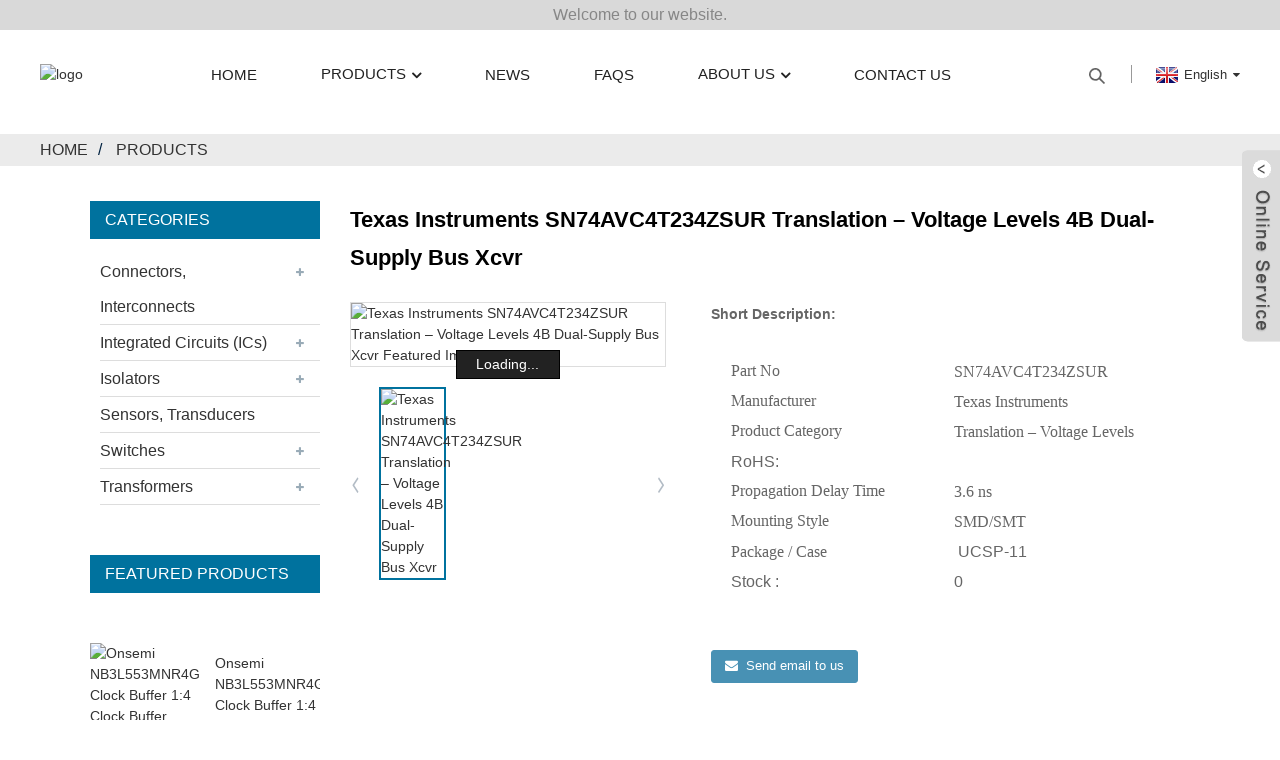

--- FILE ---
content_type: text/html; charset=UTF-8
request_url: https://www.spschips.com/texas-instruments-sn74avc4t234zsur-translation-voltage-levels-4b-dual-supply-bus-xcvr-product/
body_size: 7986
content:
<!DOCTYPE html>
<html dir="ltr" lang="en">
<head>
<!-- Google tag (gtag.js) -->
<script async src="https://www.googletagmanager.com/gtag/js?id=G-DH62YYMV2L"></script>
<script>
  window.dataLayer = window.dataLayer || [];
  function gtag(){dataLayer.push(arguments);}
  gtag('js', new Date());

  gtag('config', 'G-DH62YYMV2L');
</script>
<meta http-equiv="Content-Type" content="text/html; charset=UTF-8" />
<title>Texas Instruments Texas Instruments SN74AVC4T234ZSUR Translation &#8211; Voltage Levels 4B Dual-Supply Bus Xcvr solution and Electronic Component | SHIPUS</title>
<meta name="viewport" content="width=device-width,initial-scale=1,minimum-scale=1,maximum-scale=1,user-scalable=no">
<link rel="apple-touch-icon-precomposed" href="">
<meta name="format-detection" content="telephone=no">
<meta name="apple-mobile-web-app-capable" content="yes">
<meta name="apple-mobile-web-app-status-bar-style" content="black">
<meta property="og:url" content="https://spschips.com:443/texas-instruments-sn74avc4t234zsur-translation-voltage-levels-4b-dual-supply-bus-xcvr-product/"/>
<meta property="og:title" content="Texas Instruments SN74AVC4T234ZSUR Translation &#8211; Voltage Levels 4B Dual-Supply Bus Xcvr"/>
<meta property="og:description" content="
Shopping Process


Product Technical Specifications






Part No
SN74AVC4T234ZSUR


Manufacturer
 Texas Instruments


Product Category
 Translation &#8211; Voltage Levels


Propagation Delay Time
 3.6 ns 


Supply Voltage &#8211; Max
 3.6 V 


Supply Voltage &#8211; Min
 0.9 V 


Minimum Operat..."/>
<meta property="og:type" content="product"/>
<meta property="og:image" content="//cdnus.globalso.com/spschips/SN74AVC4T234ZSUR.jpg"/>
<meta property="og:site_name" content="https://www.spschips.com/"/>
<link href="https://www.spschips.com/style/global/style.css" rel="stylesheet">
<link href="https://www.spschips.com/style/public/public.css" rel="stylesheet">

<link rel="shortcut icon" href="//cdnus.globalso.com/spschips/logo.png" />
<meta name="author" content="gd-admin"/>
<meta name="description" itemprop="description" content="Shopping Process Product Technical Specifications Part No SN74AVC4T234ZSUR Manufacturer Texas Instruments Product" />

<meta name="keywords" itemprop="keywords" content="products" />

<link rel="canonical" href="https://www.spschips.com/texas-instruments-sn74avc4t234zsur-translation-voltage-levels-4b-dual-supply-bus-xcvr-product/" />
</head>
<body>
<div class="container">
<header class=" web_head">
    <div class="head_top">
      <div class="layout">Welcome to our website.</div>
    </div>
    <div class="head_layer">
      <div class="layout">
        <figure class="logo"><a href="https://www.spschips.com/">
                <img src="//cdnus.globalso.com/spschips/logo.png" alt="logo">
                </a></figure>
        <nav class="nav_wrap">
          <ul class="head_nav">
        <li><a href="https://www.spschips.com/">Home</a></li>
<li class="current-post-ancestor current-menu-parent"><a href="https://www.spschips.com/products/">Products</a>
<ul class="sub-menu">
	<li><a href="https://www.spschips.com/connectors-interconnects/">Connectors, Interconnects</a>
	<ul class="sub-menu">
		<li><a href="https://www.spschips.com/backplane-connectors-arinc-inserts/">Backplane Connectors &#8211; ARINC Inserts</a></li>
	</ul>
</li>
	<li><a href="https://www.spschips.com/integrated-circuits-ics/">Integrated Circuits (ICs)</a>
	<ul class="sub-menu">
		<li><a href="https://www.spschips.com/audio-special-purpose/">Audio Special Purpose</a></li>
	</ul>
</li>
	<li><a href="https://www.spschips.com/isolators/">Isolators</a>
	<ul class="sub-menu">
		<li><a href="https://www.spschips.com/digital-isolators/">Digital Isolators</a></li>
	</ul>
</li>
	<li><a href="https://www.spschips.com/sensors-transducers/">Sensors, Transducers</a></li>
	<li><a href="https://www.spschips.com/switches/">Switches</a>
	<ul class="sub-menu">
		<li><a href="https://www.spschips.com/cable-pull-switches/">Cable Pull Switches</a></li>
	</ul>
</li>
	<li><a href="https://www.spschips.com/transformers/">Transformers</a>
	<ul class="sub-menu">
		<li><a href="https://www.spschips.com/audio-transformers/">Audio Transformers</a></li>
	</ul>
</li>
</ul>
</li>
<li><a href="https://www.spschips.com/news/">News</a></li>
<li><a href="https://www.spschips.com/faqs/">FAQs</a></li>
<li><a href="https://www.spschips.com/about-us/">About Us</a>
<ul class="sub-menu">
	<li><a href="https://www.spschips.com/factory-tour/">Factory Tour</a></li>
</ul>
</li>
<li><a href="https://www.spschips.com/contact-us/">Contact Us</a></li>
      </ul>
        </nav>
        <div class="head_right">
          <div class="top_item">
            <b id="btn-search" class="btn--search"></b>
          </div>
          <div class="top_item">
             <div class="change-language ensemble">
  <div class="change-language-info">
    <div class="change-language-title medium-title">
       <div class="language-flag language-flag-en"><a href="https://www.spschips.com"><b class="country-flag"></b><span>English</span> </a></div>
       <b class="language-icon"></b> 
    </div>
	<div class="change-language-cont sub-content">
        <div class="empty"></div>
    </div>
  </div>
</div>
<!--theme243-->          </div>
        </div>
      </div>
    </div>
  </header><div class="path_bar">
    <div class="layout">
      <ul>
       <li> <a itemprop="breadcrumb" href="https://www.spschips.com">Home</a></li><li> <a itemprop="breadcrumb" href="https://www.spschips.com/products/" title="Products">Products</a> </li></li>
      </ul>
    </div>
  </div>
<section class="web_main page_main">
  <div class="layout"> 
  <aside class="aside">
  <section class="aside-wrap">
    <section class="side-widget">
    <div class="side-tit-bar">
      <h4 class="side-tit">Categories</h4>
    </div>
    <ul class="side-cate">
      <li><a href="https://www.spschips.com/connectors-interconnects/">Connectors, Interconnects</a>
<ul class="sub-menu">
	<li><a href="https://www.spschips.com/backplane-connectors-arinc-inserts/">Backplane Connectors &#8211; ARINC Inserts</a></li>
</ul>
</li>
<li><a href="https://www.spschips.com/integrated-circuits-ics/">Integrated Circuits (ICs)</a>
<ul class="sub-menu">
	<li><a href="https://www.spschips.com/audio-special-purpose/">Audio Special Purpose</a></li>
</ul>
</li>
<li><a href="https://www.spschips.com/isolators/">Isolators</a>
<ul class="sub-menu">
	<li><a href="https://www.spschips.com/digital-isolators/">Digital Isolators</a></li>
</ul>
</li>
<li><a href="https://www.spschips.com/sensors-transducers/">Sensors, Transducers</a></li>
<li><a href="https://www.spschips.com/switches/">Switches</a>
<ul class="sub-menu">
	<li><a href="https://www.spschips.com/cable-pull-switches/">Cable Pull Switches</a></li>
</ul>
</li>
<li><a href="https://www.spschips.com/transformers/">Transformers</a>
<ul class="sub-menu">
	<li><a href="https://www.spschips.com/audio-transformers/">Audio Transformers</a></li>
</ul>
</li>
    </ul>
  </section>
  <div class="side-widget">
    <div class="side-tit-bar">
      <h2 class="side-tit">Featured products</h2>
    </div>
    <div class="side-product-items">
      <div class="items_content">
        <ul >
                    <li class="side_product_item">
            <figure> <a  class="item-img" href="https://www.spschips.com/onsemi-nb3l553mnr4g-clock-buffer-14-clock-buffer-2-53-35-v-product/"><img src="//cdnus.globalso.com/spschips/NB3L553MNR4G.jpg" alt="Onsemi NB3L553MNR4G Clock Buffer 1:4 Clock Buffer 2.5/3.3/5 V"></a>
              <figcaption>
                <div class="item_text"><a href="https://www.spschips.com/onsemi-nb3l553mnr4g-clock-buffer-14-clock-buffer-2-53-35-v-product/">Onsemi NB3L553MNR4G Clock Buffer 1:4 Clock Buffer 2....</a></div>
              </figcaption>
            </figure>
            <a href="https://www.spschips.com/onsemi-nb3l553mnr4g-clock-buffer-14-clock-buffer-2-53-35-v-product/" class="add-friend"></a> </li>
                    <li class="side_product_item">
            <figure> <a  class="item-img" href="https://www.spschips.com/onsemi-lmv321sq3t2g-operational-amplifiers-op-amps-lv-r2r-op-amp-product/"><img src="//cdnus.globalso.com/spschips/LMV321SQ3T2G.jpg" alt="Onsemi LMV321SQ3T2G Operational Amplifiers &#8211; Op Amps LV R2R OP AMP"></a>
              <figcaption>
                <div class="item_text"><a href="https://www.spschips.com/onsemi-lmv321sq3t2g-operational-amplifiers-op-amps-lv-r2r-op-amp-product/">Onsemi LMV321SQ3T2G Operational Amplifiers &#8211; O...</a></div>
              </figcaption>
            </figure>
            <a href="https://www.spschips.com/onsemi-lmv321sq3t2g-operational-amplifiers-op-amps-lv-r2r-op-amp-product/" class="add-friend"></a> </li>
                    <li class="side_product_item">
            <figure> <a  class="item-img" href="https://www.spschips.com/analog-devices-ltc3315aevtrmpbf-switching-voltage-regulators-6a-low-vltg-synch-step-down-buck-in-2x2-product/"><img src="//cdnus.globalso.com/spschips/LTC3315AEVTRMPBF-300x300.jpg" alt="Analog Devices LTC3315AEV#TRMPBF Switching Voltage Regulators 6A, Low Vltg Synch Step-Down Buck in 2&#215;2"></a>
              <figcaption>
                <div class="item_text"><a href="https://www.spschips.com/analog-devices-ltc3315aevtrmpbf-switching-voltage-regulators-6a-low-vltg-synch-step-down-buck-in-2x2-product/">Analog Devices LTC3315AEV#TRMPBF Switching Voltage R...</a></div>
              </figcaption>
            </figure>
            <a href="https://www.spschips.com/analog-devices-ltc3315aevtrmpbf-switching-voltage-regulators-6a-low-vltg-synch-step-down-buck-in-2x2-product/" class="add-friend"></a> </li>
                    <li class="side_product_item">
            <figure> <a  class="item-img" href="https://www.spschips.com/texas-instruments-tps22920yzprb-power-switch-ics-power-distribution-ultra-low-ron-4a-sgl-ch-load-switch-product/"><img src="//cdnus.globalso.com/spschips/TPS22920YZPRB.jpg" alt="Texas Instruments TPS22920YZPRB Power Switch ICs &#8211; Power Distribution Ultra-Low rON 4A SGL CH Load Switch"></a>
              <figcaption>
                <div class="item_text"><a href="https://www.spschips.com/texas-instruments-tps22920yzprb-power-switch-ics-power-distribution-ultra-low-ron-4a-sgl-ch-load-switch-product/">Texas Instruments TPS22920YZPRB Power Switch ICs &#8...</a></div>
              </figcaption>
            </figure>
            <a href="https://www.spschips.com/texas-instruments-tps22920yzprb-power-switch-ics-power-distribution-ultra-low-ron-4a-sgl-ch-load-switch-product/" class="add-friend"></a> </li>
                    <li class="side_product_item">
            <figure> <a  class="item-img" href="https://www.spschips.com/maxim-integrated-max8969ewl42t-switching-voltage-regulators-1a-boost-converter-with-track-mode-in-a-tiny-wlp-package-product/"><img src="//cdnus.globalso.com/spschips/MAX8969EWL42+T.jpg" alt="Maxim Integrated MAX8969EWL42+T Switching Voltage Regulators 1A Boost Converter with Track mode in a tiny WLP Package"></a>
              <figcaption>
                <div class="item_text"><a href="https://www.spschips.com/maxim-integrated-max8969ewl42t-switching-voltage-regulators-1a-boost-converter-with-track-mode-in-a-tiny-wlp-package-product/">Maxim Integrated MAX8969EWL42+T Switching Voltage Re...</a></div>
              </figcaption>
            </figure>
            <a href="https://www.spschips.com/maxim-integrated-max8969ewl42t-switching-voltage-regulators-1a-boost-converter-with-track-mode-in-a-tiny-wlp-package-product/" class="add-friend"></a> </li>
                    <li class="side_product_item">
            <figure> <a  class="item-img" href="https://www.spschips.com/texas-instruments-sn74avc4t234zsur-translation-voltage-levels-4b-dual-supply-bus-xcvr-product/"><img src="//cdnus.globalso.com/spschips/SN74AVC4T234ZSUR-300x300.jpg" alt="Texas Instruments SN74AVC4T234ZSUR Translation &#8211; Voltage Levels 4B Dual-Supply Bus Xcvr"></a>
              <figcaption>
                <div class="item_text"><a href="https://www.spschips.com/texas-instruments-sn74avc4t234zsur-translation-voltage-levels-4b-dual-supply-bus-xcvr-product/">Texas Instruments SN74AVC4T234ZSUR Translation &#821...</a></div>
              </figcaption>
            </figure>
            <a href="https://www.spschips.com/texas-instruments-sn74avc4t234zsur-translation-voltage-levels-4b-dual-supply-bus-xcvr-product/" class="add-friend"></a> </li>
                    <li class="side_product_item">
            <figure> <a  class="item-img" href="https://www.spschips.com/ttc-511-product/"><img src="//cdnus.globalso.com/spschips/TTC-511.jpg" alt="TTC-511"></a>
              <figcaption>
                <div class="item_text"><a href="https://www.spschips.com/ttc-511-product/">TTC-511</a></div>
              </figcaption>
            </figure>
            <a href="https://www.spschips.com/ttc-511-product/" class="add-friend"></a> </li>
                    <li class="side_product_item">
            <figure> <a  class="item-img" href="https://www.spschips.com/ttc-512-product/"><img src="//cdnus.globalso.com/spschips/TTC-512.jpg" alt="TTC-512"></a>
              <figcaption>
                <div class="item_text"><a href="https://www.spschips.com/ttc-512-product/">TTC-512</a></div>
              </figcaption>
            </figure>
            <a href="https://www.spschips.com/ttc-512-product/" class="add-friend"></a> </li>
                    <li class="side_product_item">
            <figure> <a  class="item-img" href="https://www.spschips.com/ttc-5026-product/"><img src="//cdnus.globalso.com/spschips/TTC-5026.jpg" alt="TTC-5026"></a>
              <figcaption>
                <div class="item_text"><a href="https://www.spschips.com/ttc-5026-product/">TTC-5026</a></div>
              </figcaption>
            </figure>
            <a href="https://www.spschips.com/ttc-5026-product/" class="add-friend"></a> </li>
                    <li class="side_product_item">
            <figure> <a  class="item-img" href="https://www.spschips.com/149c-product/"><img src="//cdnus.globalso.com/spschips/MFG_149C.jpg" alt="149C"></a>
              <figcaption>
                <div class="item_text"><a href="https://www.spschips.com/149c-product/">149C</a></div>
              </figcaption>
            </figure>
            <a href="https://www.spschips.com/149c-product/" class="add-friend"></a> </li>
                    <li class="side_product_item">
            <figure> <a  class="item-img" href="https://www.spschips.com/145j-product/"><img src="//cdnus.globalso.com/spschips/MFG_145A.jpg" alt="145J"></a>
              <figcaption>
                <div class="item_text"><a href="https://www.spschips.com/145j-product/">145J</a></div>
              </figcaption>
            </figure>
            <a href="https://www.spschips.com/145j-product/" class="add-friend"></a> </li>
                  </ul>
      </div>
    </div>
  </div>
    </section>
</aside>    <section class="main">
      <h1 class="page_title">
        Texas Instruments SN74AVC4T234ZSUR Translation &#8211; Voltage Levels 4B Dual-Supply Bus Xcvr      </h1>
      <!-- product info -->
      <section class="product-intro">
        <div class="product-view" > 
          <!-- Piliang S-->
                    <!-- Piliang E-->
                    <div class="product-image"> <a class="cloud-zoom" id="zoom1" data-zoom="adjustX:0, adjustY:0" href="//cdnus.globalso.com/spschips/SN74AVC4T234ZSUR.jpg"> <img src="//cdnus.globalso.com/spschips/SN74AVC4T234ZSUR.jpg" itemprop="image" title="" alt="Texas Instruments SN74AVC4T234ZSUR Translation &#8211; Voltage Levels 4B Dual-Supply Bus Xcvr Featured Image" style="width:100%" /></a> </div>
                    <div  style="position:relative; width:100%;">
            <div class="image-additional">
              <ul class="swiper-wrapper">
                                <li class="swiper-slide image-item current"> <a class="cloud-zoom-gallery item"  href="//cdnus.globalso.com/spschips/SN74AVC4T234ZSUR.jpg" data-zoom="useZoom:zoom1, smallImage://cdnus.globalso.com/spschips/SN74AVC4T234ZSUR.jpg" title=""><img src="//cdnus.globalso.com/spschips/SN74AVC4T234ZSUR-300x300.jpg" alt="Texas Instruments SN74AVC4T234ZSUR Translation &#8211; Voltage Levels 4B Dual-Supply Bus Xcvr" /></a> </li>
                              </ul>
              <div class="swiper-pagination swiper-pagination-white"></div>
            </div>
            <div class="swiper-button-next swiper-button-white"></div>
            <div class="swiper-button-prev swiper-button-white"></div>
          </div>
        </div>
        <section class="product-summary">
          <div class="product-meta">
            <h3>Short Description:</h3>
            <div><table>
<tbody>
<tr>
<td valign="top"><span style="font-family: Calibri; font-size: medium;">Part No</span></td>
<td><span style="font-family: Calibri; font-size: medium;">SN74AVC4T234ZSUR</span></td>
</tr>
<tr>
<td valign="top"><span style="font-family: Calibri; font-size: medium;">Manufacturer</span></td>
<td><span style="font-family: Calibri; font-size: medium;">Texas Instruments</span></td>
</tr>
<tr>
<td valign="top"><span style="font-family: Calibri; font-size: medium;">Product Category</span></td>
<td><span style="font-family: Calibri; font-size: medium;">Translation &#8211; Voltage Levels</span></td>
</tr>
<tr>
<td><span style="font-size: medium;">RoHS:</span></td>
<td><span style="font-size: medium;"> </span></td>
</tr>
<tr>
<td valign="top"><span style="font-family: Calibri; font-size: medium;">Propagation Delay Time</span></td>
<td><span style="font-family: Calibri; font-size: medium;">3.6 ns </span></td>
</tr>
<tr>
<td valign="top"><span style="font-family: Calibri; font-size: medium;">Mounting Style</span></td>
<td><span style="font-family: Calibri; font-size: medium;">SMD/SMT </span></td>
</tr>
<tr>
<td><span style="font-family: Calibri; font-size: medium;">Package / Case</span></td>
<td><span style="font-size: medium;"> UCSP-11</span></td>
</tr>
<tr>
<td><span style="font-size: medium;">Stock :</span></td>
<td><span style="font-size: medium;">0</span></td>
</tr>
</tbody>
</table>
</div>
            <br />
                                  </div>
          <div class="product-btn-wrap"> <a href="javascript:" onclick="showMsgPop();" class="email">Send email to us</a> 
          <!--<a href="https://www.spschips.com/wp-content/plugins/down-as-pdf/generate.php?id=8793" target="_blank" rel="external nofollow"   class="pdf">Download as PDF</a> -->
          </div>
          <div class="share-this">
            <div class="addthis_sharing_toolbox"></div>
            </div>
        </section>
      </section>
      <section class="tab-content-wrap product-detail">
        <div class="tab-title-bar detail-tabs">
          <h2 class="tab-title title current"><span>Product Detail</span></h2>

                                        <h2 class="tab-title title"><span>Product Tags</span></h2>
                  </div>
        <section class="tab-panel-wrap">
          <section class="tab-panel disabled entry">
            <section class="tab-panel-content">
              <div class="commodity_technology">
<div class="technology_title"><span style="font-size: medium;"><i class="iconfont iconchanpinxiangqing"></i>Shopping Process</span></div>
<span style="font-size: medium;"><img alt="" src="/uploads/pay.png" width="798" height="88" /></span>
<div style="padding-top: 40px;"></div>
<div class="technology_title"><span style="font-size: medium;"><i class="iconfont iconchanpinxiangqing"></i>Product Technical Specifications</span></div>
<div class="technology_title"></div>
<div class="search_none">
<div class="none_span">
<table border="1" cellspacing="0">
<tbody>
<tr>
<td valign="top" width="284"><span style="font-family: Calibri; font-size: medium;">Part No</span></td>
<td valign="top" width="284"><span style="font-family: Calibri; font-size: medium;">SN74AVC4T234ZSUR</span></td>
</tr>
<tr>
<td valign="top" width="284"><span style="font-family: Calibri; font-size: medium;">Manufacturer</span></td>
<td valign="top" width="284"><span style="font-size: medium;"> <span style="font-family: Calibri;">Texas Instruments</span></span></td>
</tr>
<tr>
<td valign="top" width="284"><span style="font-family: Calibri; font-size: medium;">Product Category</span></td>
<td valign="top" width="284"><span style="font-size: medium;"> <span style="font-family: Calibri;">Translation - Voltage Levels</span></span></td>
</tr>
<tr>
<td valign="top" width="284"><span style="font-family: Calibri; font-size: medium;">Propagation Delay Time</span></td>
<td valign="top" width="284"><span style="font-size: medium;"> <span style="font-family: Calibri;">3.6 ns </span></span></td>
</tr>
<tr>
<td valign="top" width="284"><span style="font-family: Calibri; font-size: medium;">Supply Voltage - Max</span></td>
<td valign="top" width="284"><span style="font-size: medium;"> <span style="font-family: Calibri;">3.6 V </span></span></td>
</tr>
<tr>
<td valign="top" width="284"><span style="font-family: Calibri; font-size: medium;">Supply Voltage - Min</span></td>
<td valign="top" width="284"><span style="font-size: medium;"> <span style="font-family: Calibri;">0.9 V </span></span></td>
</tr>
<tr>
<td valign="top" width="284"><span style="font-family: Calibri; font-size: medium;">Minimum Operating Temperature</span></td>
<td valign="top" width="284"><span style="font-size: medium;"> <span style="font-family: Calibri;">- 40 C </span></span></td>
</tr>
<tr>
<td valign="top" width="284"><span style="font-family: Calibri; font-size: medium;">Maximum Operating Temperature</span></td>
<td valign="top" width="284"><span style="font-size: medium;"> <span style="font-family: Calibri;">+ 85 C </span></span></td>
</tr>
<tr>
<td valign="top" width="284"><span style="font-family: Calibri; font-size: medium;">Mounting Style</span></td>
<td valign="top" width="284"><span style="font-size: medium;"> <span style="font-family: Calibri;">SMD/SMT </span></span></td>
</tr>
<tr>
<td valign="top" width="284"><span style="font-family: Calibri; font-size: medium;">Package / Case</span></td>
<td valign="top" width="284"><span style="font-size: medium;"> <span style="font-family: Calibri;">UCSP-11 </span></span></td>
</tr>
<tr>
<td valign="top" width="284"><span style="font-family: Calibri; font-size: medium;">Series</span></td>
<td valign="top" width="284"><span style="font-size: medium;"> <span style="font-family: Calibri;">SN74AVC4T234 </span></span></td>
</tr>
<tr>
<td valign="top" width="284"><span style="font-family: Calibri; font-size: medium;">Packaging</span></td>
<td valign="top" width="284"><span style="font-size: medium;"> <span style="font-family: Calibri;">Reel </span></span></td>
</tr>
<tr>
<td valign="top" width="284"><span style="font-family: Calibri; font-size: medium;">Packaging</span></td>
<td valign="top" width="284"><span style="font-size: medium;"> <span style="font-family: Calibri;">Cut Tape </span></span></td>
</tr>
<tr>
<td valign="top" width="284"><span style="font-family: Calibri; font-size: medium;">Packaging</span></td>
<td valign="top" width="284"><span style="font-size: medium;"> <span style="font-family: Calibri;">MouseReel </span></span></td>
</tr>
<tr>
<td valign="top" width="284"><span style="font-family: Calibri; font-size: medium;">Brand</span></td>
<td valign="top" width="284"><span style="font-size: medium;"> <span style="font-family: Calibri;">Texas Instruments </span></span></td>
</tr>
<tr>
<td valign="top" width="284"><span style="font-family: Calibri; font-size: medium;">Data Rate</span></td>
<td valign="top" width="284"><span style="font-size: medium;"> <span style="font-family: Calibri;">380 Mb/s </span></span></td>
</tr>
<tr>
<td valign="top" width="284"><span style="font-family: Calibri; font-size: medium;">Development Kit</span></td>
<td valign="top" width="284"><span style="font-size: medium;"> <span style="font-family: Calibri;">SN74AVC4T234EVM </span></span></td>
</tr>
<tr>
<td valign="top" width="284"><span style="font-family: Calibri; font-size: medium;">Features</span></td>
<td valign="top" width="284"><span style="font-size: medium;"> <span style="font-family: Calibri;">Partial power down (Ioff), Over-voltage tolerant inputs, Input-disable </span></span></td>
</tr>
<tr>
<td valign="top" width="284"><span style="font-family: Calibri; font-size: medium;">High Level Output Current</span></td>
<td valign="top" width="284"><span style="font-size: medium;"> <span style="font-family: Calibri;">12 mA </span></span></td>
</tr>
<tr>
<td valign="top" width="284"><span style="font-family: Calibri; font-size: medium;">Logic Family</span></td>
<td valign="top" width="284"><span style="font-size: medium;"> <span style="font-family: Calibri;">74AVC </span></span></td>
</tr>
<tr>
<td valign="top" width="284"><span style="font-family: Calibri; font-size: medium;">Logic Type</span></td>
<td valign="top" width="284"><span style="font-size: medium;"> <span style="font-family: Calibri;">Non-inverting </span></span></td>
</tr>
<tr>
<td valign="top" width="284"><span style="font-family: Calibri; font-size: medium;">Low Level Output Current</span></td>
<td valign="top" width="284"><span style="font-size: medium;"> <span style="font-family: Calibri;">12 mA </span></span></td>
</tr>
<tr>
<td valign="top" width="284"><span style="font-family: Calibri; font-size: medium;">Moisture Sensitive</span></td>
<td valign="top" width="284"><span style="font-size: medium;"> <span style="font-family: Calibri;">Yes </span></span></td>
</tr>
<tr>
<td valign="top" width="284"><span style="font-family: Calibri; font-size: medium;">Operating Temperature Range</span></td>
<td valign="top" width="284"><span style="font-size: medium;"> <span style="font-family: Calibri;">- 40 C to + 85 C </span></span></td>
</tr>
<tr>
<td valign="top" width="284"><span style="font-family: Calibri; font-size: medium;">Product Type</span></td>
<td valign="top" width="284"><span style="font-size: medium;"> <span style="font-family: Calibri;">Translation - Voltage Levels </span></span></td>
</tr>
<tr>
<td valign="top" width="284"><span style="font-family: Calibri; font-size: medium;">Factory Pack Quantity</span></td>
<td valign="top" width="284"><span style="font-size: medium;"> <span style="font-family: Calibri;">2500pcs</span></span></td>
</tr>
<tr>
<td valign="top" width="284"><span style="font-family: Calibri; font-size: medium;">Subcategory</span></td>
<td valign="top" width="284"><span style="font-size: medium;"> <span style="font-family: Calibri;">Logic ICs </span></span></td>
</tr>
<tr>
<td valign="top" width="284"><span style="font-family: Calibri; font-size: medium;">Unit Weight</span></td>
<td valign="top" width="284"><span style="font-size: medium;"> <span style="font-family: Calibri;">0.006173 oz</span></span></td>
</tr>
</tbody>
</table>
&nbsp;
<div class="technology_title"><span style="font-size: medium;"><i class="iconfont iconchanpinxiangqing"></i>Features</span></div>
Wide operating VCC range of 0.9 V to 3.6 V

3.6-V I/O Tolerant to support mixed-mode signal

operation

Max tpd of 3.7 ns at 3.3 V

Balanced propagation delays: tPLH = tPHL

Low static-power consumption, 5-μA Max ICC

Outputs disabled if either VCC goes to 0V

±3-mA Output drive at 1.8 V

26-Ω series resistor on A-side outputs

Ioff supports partial power-down-mode operation

Input hysteresis allows slow input transition and

better switching noise immunity at input

Maximum data rates

– 380 Mbps (1.8-V to 3.3-V translation)

– 200 Mbps (&lt;1.8-V to 3.3-V translation)

– 200 Mbps (translate to 2.5 V or 1.8 V)

– 150 Mbps (translate to 1.5 V)

– 100 Mbps (translate to 1.2 V)

Latch-up performance exceeds 100 mA Per JESD

78, Class II

ESD protection exceeds JESD 22

– 2000-V human-body model (A114-A)

– 500-V charged-device model (C101)

<div class="technology_title"><span style="font-size: medium;"><i class="iconfont iconchanpinxiangqing"></i>Applications</span></div>
Personal electronics

Industrial

Enterprise

Telecom

Description

This 4-bit non-inverting bus transceiver uses two

separate configurable power-supply rails to enable

asynchronous communication between B-port inputs

and A-port outputs. The A port is designed to track

VCCA while the B port is designed to track VCCB. Both

VCCA and VCCB are configurable from 0.9 V to 3.6 V.

The SN74AVC4T234 solution offers the industry's

low-power needs in battery-powered portable

applications by ensuring both a very low static and

dynamic power consumption across the entire VCC

range of 0.9 V to 3.6 V, resulting in an increased

battery life. This product also maintains excellent

signal integrity.

This device is fully specified for partial-power-down

applications using Ioff. The Ioff circuitry disables the

outputs, preventing damaging current back flow

through the device when it is powered down.

The VCC isolation feature ensures that if either VCC

input is at GND, then A-side ports are in the high impedance state.

</div>
</div>
</div>              <div class="clear"></div>
                                                        <hr>
              <li><b>Previous:</b>
                <a href="https://www.spschips.com/ttc-511-product/" rel="prev">TTC-511</a>              </li>
              <li><b>Next:</b>
                <a href="https://www.spschips.com/intel-altera-ep4ce10e22i7nfpga-field-programmable-gate-array-product/" rel="next">Intel / Altera EP4CE10E22I7NFPGA &#8211; Field Programmable Gate Array</a>              </li>
              <hr>
                          </section>
          </section>

                                        <section class="tab-panel disabled entry">
            <section class="tab-panel-content">
                          </section>
          </section>
                  </section>
      </section>
      <section id="send-email" class="inquiry-form-wrap ct-inquiry-form"><script type="text/javascript" src="//www.globalso.site/form.js"></script><div class="ad_prompt">Write your message here and send it to us</div></section>
      <div class="goods-may-like">
        <h2 class="title">Products categories</h2>
        <div class="layer-bd">
            <div class="swiper-slider">
        <ul class="swiper-wrapper">
                              <li class="swiper-slide product_item">
            <figure> <span class="item_img"> <img src="//cdnus.globalso.com/spschips/MFG_TL16PNP550AFN.jpg" alt="CS80C286-20"><a href="https://www.spschips.com/cs80c286-20-product/" title="CS80C286-20"></a> </span>
              <figcaption>
                <h3 class="item_title"><a href="https://www.spschips.com/cs80c286-20-product/" title="CS80C286-20">CS80C286-20</a></h3>
              </figcaption>
            </figure>
          </li>
                    <li class="swiper-slide product_item">
            <figure> <span class="item_img"> <img src="//cdnus.globalso.com/spschips/MFG_SI8445BB-D-IS1R.jpg" alt="SI8452AB-A-IS1"><a href="https://www.spschips.com/si8452ab-a-is1-product/" title="SI8452AB-A-IS1"></a> </span>
              <figcaption>
                <h3 class="item_title"><a href="https://www.spschips.com/si8452ab-a-is1-product/" title="SI8452AB-A-IS1">SI8452AB-A-IS1</a></h3>
              </figcaption>
            </figure>
          </li>
                    <li class="swiper-slide product_item">
            <figure> <span class="item_img"> <img src="//cdnus.globalso.com/spschips/MFG_SCM5B45-04.jpg" alt="SCM5B45-04"><a href="https://www.spschips.com/scm5b45-04-product/" title="SCM5B45-04"></a> </span>
              <figcaption>
                <h3 class="item_title"><a href="https://www.spschips.com/scm5b45-04-product/" title="SCM5B45-04">SCM5B45-04</a></h3>
              </figcaption>
            </figure>
          </li>
                    <li class="swiper-slide product_item">
            <figure> <span class="item_img"> <img src="//cdnus.globalso.com/spschips/MSC8154ETVT1000B.JPG" alt="MC8610TVT800GB"><a href="https://www.spschips.com/mc8610tvt800gb-product/" title="MC8610TVT800GB"></a> </span>
              <figcaption>
                <h3 class="item_title"><a href="https://www.spschips.com/mc8610tvt800gb-product/" title="MC8610TVT800GB">MC8610TVT800GB</a></h3>
              </figcaption>
            </figure>
          </li>
                    <li class="swiper-slide product_item">
            <figure> <span class="item_img"> <img src="//cdnus.globalso.com/spschips/7103SDZQI.jpg" alt="SS-12G07-G 4"><a href="https://www.spschips.com/ss-12g07-g-4-product/" title="SS-12G07-G 4"></a> </span>
              <figcaption>
                <h3 class="item_title"><a href="https://www.spschips.com/ss-12g07-g-4-product/" title="SS-12G07-G 4">SS-12G07-G 4</a></h3>
              </figcaption>
            </figure>
          </li>
                    <li class="swiper-slide product_item">
            <figure> <span class="item_img"> <img src="//cdnus.globalso.com/spschips/7103SDZQI.jpg" alt="SS-12D21-G 9 NS"><a href="https://www.spschips.com/ss-12d21-g-9-ns-product/" title="SS-12D21-G 9 NS"></a> </span>
              <figcaption>
                <h3 class="item_title"><a href="https://www.spschips.com/ss-12d21-g-9-ns-product/" title="SS-12D21-G 9 NS">SS-12D21-G 9 NS</a></h3>
              </figcaption>
            </figure>
          </li>
                            </ul>
        </div>
        <div class="swiper-control">
              <span class="swiper-button-prev"></span>
              <span class="swiper-button-next"></span>
            </div>
            </div>
      </div>
      </section>
  </div>
</section>
<div class="clear"></div>
<footer class="web_footer" style="background-image: url(https://www.spschips.com/style/global/img/demo/footer_bg.jpg)">
    <div class="layout">
      <div class="foot_logo wow fadeInUpA"><a href="https://www.spschips.com/">
                <img src="//cdnus.globalso.com/spschips/logo.png" alt="logo">
                </a></div>     
      <div class="foot_contact_list flex_row wow fadeInUpA">
        <div class="contact_item">
          <span class="item_label">phone</span>
           <span class="item_val"><a class="tel_link" href="tel:+852-30756667">+852-30756667</a></span>        </div>
        <div class="contact_item">
          <span class="item_label">address</span>
          <span class="item_val">Unit 1405a 14/f, The Belgian  Bank Building, Nos. 721-725  Nathan Road, Mongkok, Kowloon.  Hong Kong</span>        </div>
        <div class="contact_item">
          <span class="item_label">E-mail</span>
          <span class="item_val"><a href="mailto:sales@shipusic.com">sales@shipusic.com</a></span>        </div>
      </div>
      <ul class="foot_sns wow fadeInUpA">
                      <li><a target="_blank" href=""><img src="//cdnus.globalso.com/spschips/facebook.png" alt="facebook"></a></li>
                            <li><a target="_blank" href=""><img src="//cdnus.globalso.com/spschips/linkedin.png" alt="linkedin"></a></li>
                            <li><a target="_blank" href=""><img src="//cdnus.globalso.com/spschips/twitter.png" alt="twitter"></a></li>
                            <li><a target="_blank" href=""><img src="//cdnus.globalso.com/spschips/youtube.png" alt="youtube"></a></li>
                     
      </ul>
      <div class="copyright wow fadeInUpA">                        © Copyright - 2010-2022 : All Rights Reserved.                 <script type="text/javascript" src="//www.globalso.site/livechat.js"></script> 
        <a href="/featured/">Hot Products</a> - <a href="/sitemap.xml">Sitemap</a><br><a href='https://www.spschips.com/switching-controllers/' title='Switching Controllers'>Switching Controllers</a>, 
<a href='https://www.spschips.com/rf-switch-ics/' title='RF Switch ICs'>RF Switch ICs</a>, 
<a href='https://www.spschips.com/ethernet-ics/' title='Ethernet ICs'>Ethernet ICs</a>, 
<a href='https://www.spschips.com/isolation-amplifiers/' title='Isolation Amplifiers'>Isolation Amplifiers</a>, 
<a href='https://www.spschips.com/analog-switch-ics/' title='Analog Switch ICs'>Analog Switch ICs</a>, 
<a href='https://www.spschips.com/precision-amplifiers/' title='Precision Amplifiers'>Precision Amplifiers</a>,         </div>
    </div>
  </footer>
<aside class="scrollsidebar" id="scrollsidebar">
  <div class="side_content">
    <div class="side_list">
      <header class="hd"><img src="//cdn.goodao.net/title_pic.png" alt="Online Inuiry"/></header>
      <div class="cont">
        <li><a class="email" href="javascript:" onclick="showMsgPop();">Send Email</a></li>
                                      </div>
                  <div class="side_title"><a  class="close_btn"><span>x</span></a></div>
    </div>
  </div>
  <div class="show_btn"></div>
</aside>
<div class="inquiry-pop-bd">
  <div class="inquiry-pop"> <i class="ico-close-pop" onClick="hideMsgPop();"></i> 
    <script type="text/javascript" src="//www.globalso.site/form.js"></script> 
  </div>
</div>
</div>
<div class="web-search"> <b id="btn-search-close" class="btn--search-close"></b>
  <div style=" width:100%">
    <div class="head-search">
      <form  action="/index.php" method="get">
          <input class="search-ipt" type="text" placeholder="Start Typing..."  name="s" id="s" />
          <input type="hidden" name="cat" value="490"/>
          <input class="search-btn" type="submit"  id="searchsubmit" />
        <span class="search-attr">Hit enter to search or ESC to close</span>
        </form>
    </div>
  </div>
</div>

<script type="text/javascript" src="https://www.spschips.com/style/global/js/jquery.min.js"></script> 
<script type="text/javascript" src="https://www.spschips.com/style/global/js/common.js"></script>
<script type="text/javascript" src="https://www.spschips.com/style/public/public.js"></script>
<script src="https://cdnus.globalso.com/style/js/stats_init.js"></script>
<!--[if lt IE 9]>
<script src="https://www.spschips.com/style/global/js/html5.js"></script>
<![endif]-->
</body>
</html>

--- FILE ---
content_type: text/css
request_url: https://www.spschips.com/style/global/style.css
body_size: 29294
content:
@charset "utf-8";
html {font-size:625%;}
body {font-size:14px;background:#FFF;}
body, html, h1, h2, h3, h4, h5, h6, p, ul, ol, li, dl, dt, dd, th, td, form, object, iframe, blockquote, pre, a, abbr, address, code, img, fieldset, form, label, figure {margin:0;padding:0;}
body, html, input, button, textarea {color:#002140;font-family:Arial, Helvetica, sans-serif;line-height:1.5}
body{background-color: #fff;}
article, aside, figcaption, figure, footer, header, main, nav, section {display:block;}
h1 {font-size:20px;}
h2 {font-size:18px;}
h3 {font-size:16px;}
h4, h5 {font-size:14px;}
img {border:none;vertical-align:middle;max-width:100%;}
li {list-style:none;}
i, em {font-style:normal;}
a {color:#333;text-decoration:none;}
a:focus {outline:none;}
a:hover {color:#010101;text-decoration:none;}
input[type="text"]:focus {outline:none;}
input[type="button"], input[type="reset"], input[type="submit"] {cursor:pointer;}
input[type="reset"]::-moz-focus-inner, input[type="button"]::-moz-focus-inner, input[type="submit"]::-moz-focus-inner, input[type="file"] > input[type="button"]::-moz-focus-inner {border:none;padding:0;}
hr {height:1px;border:none;border-top:1px dashed #c1c1c1;margin:15px 0 15px 0;}
a:active, select, input, textarea {-webkit-tap-highlight-color:rgba(0, 0, 0, 0);-webkit-tap-highlight-color:transparent;outline:0!important;}
* {-moz-box-sizing:border-box;-webkit-box-sizing:border-box;-ms-box-sizing:border-box;-o-box-sizing:border-box;box-sizing:border-box;outline: 0;}

/* clear floating */
.clearfix:after,.layout:after,.sys_row:after,
.web_main:after,.page_main:after, .nav_wrap .head_nav:after,.items_list ul:after,.product_items:after,.cate_items ul:after,.web_head .logo:after,.product-intro:after,.detail-tabs:after,.foot_items:after,.foot_item .news_cell:after,
.top_contacts:after,.foot_contact_list:after,
.index_recommend .recommend_items:after{content:"";display:block;clear:both;visibility:hidden;height:0;}
.clearfix,.layout,.sys_row,
.web_main,.page_main, .nav_wrap .head_nav,.items_list ul,.product_items,.cate_items ul,.web_head .logo,.product-intro,.detail-tabs,.foot_items,.foot_item .news_cell,
.top_contacts,.foot_contact_list:after,
.index_recommend .recommend_items{*zoom:1;}
.clear {clear:both;}

/* layout */
body {width:100%;position:absolute;left:0;top:0;min-width: 1400px;}
.z9999 {z-index:9999!important;}
.layout {width: 1400px;margin:0 auto;position:relative;}
.page_main .layout{width: 1200px;}
.index_process .index_bd .layout{width: 85%;}
.hide{display: none;}

/*gotop*/
.gotop {position:fixed;text-align:center;right:15px;bottom:50px;color:#fff;background-color: #111;text-align: center;height:45px;width:45px;background-clip: content-box;-webkit-box-sizing: content-box;box-sizing: content-box;z-index:99999;cursor:pointer;font-size:20px;opacity: 0;visibility: hidden;-webkit-transition: all 0.3s ease;-o-transition: all 0.3s ease;transition: all 0.3s ease;-moz-transform:translateY(100%);-webkit-transform:translateY(100%);-ms-transform:translateY(100%);-o-transform:translateY(100%);transform:translateY(100%);}
.gotop:hover,.gotop.active:hover {background-color: #fff;color: #010101;box-shadow: 0 0 6px rgba(0,0,0,.2);}
.gotop.active{opacity: 1;visibility: visible;-moz-transform:none;-webkit-transform:none;-ms-transform:none;-o-transform:none;transform:none;}
.gotop em{display: none;}
.gotop:before{content: "\f106";display: inline-block;font: 28px/45px 'FontAwesome';}

/* transition */
 .head_nav li a,.nav_wrap .head_nav li li a,.nav_wrap .head_nav li ul,.nav_wrap .head_nav li li>a:before,.head_nav b:after,.web_head .btn--search,.web_head .btn--search:before,.product_item figure, .gotop, .product-item .item-img img,.product_item .item_img img,.product_item .item_img a,.product_item,.product_item .item_img a:before,.product_item .item_img a:after,.product_item .item_img:after, .product-btn-wrap a,.web_head,.change-language .change-language-title a:after, .newsletter .button, .mobile-head-item .middle-show-content-wrap, .product_item figure figcaption,.foot_item  a, .pages a,.ad_item figure figcaption .item_more,.head_sns li img,.side_product_item .add-friend,.side_product_item .add-friend:after,.side-product-items .btn-prev,.side-product-items .btn-next,.foot_sns li img,.blog-item:after{-moz-transition:all .3s ease;-webkit-transition:all .3s ease;-ms-transition:all .3s ease;-o-transition:all .3s ease;transition:all .3s ease;}
.head_nav>li>a:before,.head_nav>li>a:after,.head-search .search-btn,.icon-cate,
.index_process .process_item .item_ico:before,.index_process .process_item .item_ico:after,.index_company_intr .small_img_item .item_img:before,.index_product .product_item figure:before,.web_footer .contact_item .item_label:before{-moz-transition:all .3s ease-in-out;-webkit-transition:all .3s ease-in-out;-ms-transition:all .3s ease-in-out;-o-transition:all .3s ease-in-out;transition:all .3s ease-in-out;}

/* grid */
.sys-layer{margin: 0 auto;}
.sys-row{margin: 0 -8px;}
.sys-col{float: left;}
.sys-col-inner{margin: 0 8px;}
.sys-col-md{float:left;}
.sys-col-md-12 {width:100%;}
.sys-col-md-11 {width:91.66666667%;}
.sys-col-md-10 {width:83.33333333%;}
.sys-col-md-9 {width:75%;}
.sys-col-md-8 {width:66.66666667%;}
.sys-col-md-7 {width:58.33333333%;}
.sys-col-md-6 {width:50%;}
.sys-col-md-5 {width:41.66666667%;}
.sys-col-md-4 {width:33.33333333%;}
.sys-col-md-3 {width:25%;}
.sys-col-md-2 {width:16.66666667%;}
.sys-col-md-1 {width:8.33333333%;}

/* float */
.sys_fl{float:left!important;}
.sys_fr{float:right!important;}

/* flex */
.flex_row,.items_list>ul{display:-webkit-box;display:-webkit-flex;display:flex;-webkit-box-orient:horizontal;-webkit-box-direction:normal;-webkit-flex-direction:row;flex-direction:row;-webkit-flex-wrap: wrap;-moz-flex-wrap: wrap;-ms-flex-wrap: wrap;-o-flex-wrap: wrap;flex-wrap:wrap;}

/* button */
.sys_btn{display: inline-block;line-height: 1.2;text-align: center;padding: .55em 1.5em;background: #00729e;border-radius:.5em;font-size: 14px;color: #fff!important;vertical-align: middle;position: relative;-webkit-transform: scale(1);-ms-transform: scale(1);-o-transform: scale(1);transform: scale(1);overflow: hidden;-webkit-transition: all 0.4s ease-in-out;-o-transition: all 0.4s ease-in-out;transition: all 0.4s ease-in-out;}
.sys_btn:before{display: none;}
.sys_btn:after{content: '';display: block;width: 30%;height: 100%;position: absolute;left: 35%;top: 0;z-index: -1;}
.sys_btn:hover:after{width: 100%;left: 0;background-color:#338eb1;}

/* placeholder */
input::-webkit-input-placeholder{color:#aaa;}
input::-moz-placeholder{color:#aaa;opacity: 1;}
input:-ms-input-placeholder{color:#aaa;}
input:-moz-placeholder{color:#aaa;}

/* box-sizing */
.index_promote,.company_subscribe .button,.nav_wrap,.product_item .item_img {-moz-box-sizing:content-box;-webkit-box-sizing:content-box;-ms-box-sizing:content-box;-o-box-sizing:content-box;box-sizing:content-box;}

/* font-family */
.side-cate li .icon-cate:before, .product-btn-wrap a:before, .mobile-head-item .title:before, .head_nav > li:after,.head_nav li b:after, .download-item .item-button:before, .faq-item .faq-title:before{font-family: "fontawesome";font-style: normal;font-weight: normal;speak: none;display: inline-block;text-decoration: inherit;font-variant: normal;text-transform: none;}
.btn_more:after,.sys_btn:after,
.head-search .search-btn:before,.web_head .btn--search:before,.swiper-button-next:before, .swiper-button-prev:before,
.side-product-items .btn-prev:before,.side-product-items .btn-next:before,.product-btn-wrap .email:before,.product-btn-wrap .pdf:before,
.company_subscribe .button:after{font-family: 'fontawesome';}
.index_hd .hd_title{font-family: 'AkzidenzGroteskBE-Md';}
/*transition*/
a{-webkit-transition: all 0.3s ease-in-out;-o-transition: all 0.3s ease-in-out;transition: all 0.3s ease-in-out;}

/* hover */
.shine_img{display: block;position: relative;overflow: hidden;}
.shine_img img{display: block;width: 100%;height: auto;}
.shine_img:after{-webkit-transition: all 0.3s ease-in-out;-o-transition: all 0.3s ease-in-out;transition: all 0.3s ease-in-out;}
.shine_img:after {content: '';display: block;width: 0%;height: 100%;position: absolute;left: 0;top: 0;background-image:-webkit-linear-gradient(left,rgba(0,0,0,0.5),rgba(0,0,0,0));background-image:linear-gradient(left,rgba(0,0,0,0.5),rgba(0,0,0,0));opacity: 0;}
.shine_img:hover:after {width: 100%;opacity: 1;}
.scale_item .item_img a,.scale_img {display: block;position: relative;overflow: hidden;}
.scale_item .item_img img,.scale_img img,
.scale_item .item_img a:before,.scale_img:before{-webkit-transition: all .6s ease-in-out;-o-transition: all .6s ease-in-out;transition: all .6s ease-in-out;}
.scale_item .item_img a:before,.scale_img:before{content: '';display: block;width: 0%;height: 100%;opacity:0;background-image:-webkit-linear-gradient(left,rgba(0,0,0,.4),rgba(0,0,0,0));background-image:linear-gradient(left,rgba(0,0,0,.4),rgba(0,0,0,0));position: absolute;left: 0;top: 0;z-index: 11;}
.scale_item:hover .item_img a img,.scale_img:hover img{-webkit-transform: scale(1.1);-ms-transform: scale(1.1);-o-transform: scale(1.1);transform: scale(1.1);-webkit-transition: all 1.2s ease-in-out;-o-transition: all 1.2s ease-in-out;transition: all 1.2s ease-in-out;}
.scale_item:hover .item_img a:before,.scale_img:hover:before{width:100%;opacity: 1;-webkit-transition: all .6s ease-in-out;-o-transition: all .6s ease-in-out;transition: all .6s ease-in-out;}
@-webkit-keyframes shine {100% {left: 125%;}}
@keyframes shine { 100% {left: 125%;}}
.link_line{display: inline-block;padding-bottom: 8px;position: relative;}
.link_line:before{content: '';display: block;width: 0%;border-bottom: 1px solid;position: absolute;bottom: 0;-webkit-transition: all .6s ease-in-out;-o-transition: all .6s ease-in-out;transition: all .6s ease-in-out;opacity: 0;filter: alpha(opacity=0);}
.link_line:before{right: 0;}
.link_line:hover:before{width: 100%;opacity: 1;filter: alpha(opacity=100);right: 0;left: 0;}

/* web_head */
.head_top{background-color: #d9d9d9;text-align: center;line-height: 30px;font-size: 16px;}
.head_top,.head_top a{color: #878787;}
.head_layer .head_right{float: right;padding: 15px 0;}
.head_layer .top_item{display: inline-block;position: relative;}
.head_layer .top_item+.top_item{margin-left: 15px;padding-left: 20px;}
.head_layer .top_item+.top_item:before{content: '';display: block;width: 1px;height: 18px;background-color: #999;position: absolute;left: 0;top: 50%;margin-top: -9px;}
.head_layer .change-language{display: inline-block;position: relative;text-align: left;vertical-align: middle;}
.head_layer .btn--search{display: inline-block;border-radius:50%;position: relative;vertical-align: middle;cursor: pointer;-webkit-box-sizing: content-box;box-sizing: content-box;margin-top: 1px;}
.head_layer .btn--search:before,.head_layer .btn--search:after{content: '';display: inline-block;width: 33px;height: 33px;background-image: url(img/search_btn.png);background-repeat: no-repeat;background-position: center 0;vertical-align: middle;-webkit-transition: all .3s ease;-o-transition: all .3s ease;transition: all .3s ease;}
.head_layer .btn--search:after{background-position: center -33px;background-color: #00729e;position: absolute;left: 0;top: 0;border-radius: 50%;-webkit-transform: scale(.5);-ms-transform: scale(.5);-o-transform: scale(.5);transform: scale(.5);opacity: 0;filter: alpha(opacity=0);-webkit-transition-delay: .2s;-o-transition-delay: .2s;transition-delay: .2s;}
.head_layer .btn--search:hover:after{-webkit-transform: none;-ms-transform: none;-o-transform: none;transform: none;opacity: 1;filter: alpha(opacity=100);}
.head_layer .btn--search:hover:before{-webkit-transform: scale(.3);-ms-transform: scale(.3);-o-transform: scale(.3);transform: scale(.3);opacity: 0;filter: alpha(opacity=0);}
.head_layer .layout{display:-webkit-box;display:-webkit-flex;display:flex;-webkit-box-orient:horizontal;-webkit-box-direction:normal;-webkit-flex-direction:row;flex-direction:row;-webkit-box-align:center;-webkit-align-items:center;-ms-flex-align:center;align-items:center;position: relative;}
.head_layer .logo{float: left;}
.head_layer .logo img{width: auto;max-height: 65px;position: relative;z-index: 1;}
.head_layer .nav_wrap{position: relative;float: left;-webkit-box-flex:1;-webkit-flex:1;flex:1;padding: 0 3%;text-align: center;}
.nav_wrap .head_nav{display: inline-block;position: relative;z-index: 2;}
.nav_wrap .head_nav,.nav_wrap .head_nav a{color: #222;}
.nav_wrap .head_nav>li {display: inline-block;line-height: 88px;font-size: 15px;margin: 0 30px;position:relative;perspective: 500px;font-family: Arial;vertical-align: middle;}
.nav_wrap .head_nav>li>a {position:relative;display:inline-block;text-transform: uppercase;}
.nav_wrap .head_nav>li>a:before{content: '';display: block;width: 0%;height: 2px;background-color: #00729e;position: absolute;left: 50%;bottom: 30px;}
.nav_wrap .head_nav>li>a>b{display: inline-block;margin-left: 5px;}
.nav_wrap .head_nav>li>a>b:after {font-family: 'fontawesome';font-size: 16px;content: '\f107';font-weight: bold;vertical-align: middle;-webkit-transition: all .3s ease;-o-transition: all .3s ease;transition: all .3s ease;}
.nav_wrap .head_nav>li li {position: relative;text-align: left;padding: 0 15px;}
.nav_wrap .head_nav>li li a {display: block;line-height:1.8em;padding:8px 0;font-size: 14px;position: relative;color:#666;border-bottom: 1px solid #ccc;}
.nav_wrap .head_nav>li li a:before,.nav_wrap .head_nav>li li:hover>a:before{content:'';display:block;width:4px;height:30%;background-color:#101010;position:absolute;left:-15px;top:40%;opacity:0;filter:alpha(opacity=0);}
.nav_wrap .head_nav>li li a:hover:before,.nav_wrap .head_nav>li li:hover>a:before{top:50%;margin-top: -11px;height:22px;opacity:1;filter:alpha(opacity=100);}
.nav_wrap .head_nav>li li b:after{content: '\f105';font-size: 16px;position: absolute;right: 0;top: 10px;}
.nav_wrap .head_nav>li li:last-child>a{border-bottom: 0;}
.nav_wrap .head_nav>li li:hover>a{color: #101010;}
.nav_wrap .head_nav>li ul ul{left: 102%;top: -15px;}
.nav_wrap .head_nav>li:hover>a{color:#111;}
.nav_wrap .head_nav>li:hover>a>b:after{-webkit-transform: rotate(180deg);-ms-transform: rotate(180deg);-o-transform: rotate(180deg);transform: rotate(180deg);}
.nav_wrap .head_nav>li.nav-current>a{color: #111;}
.nav_wrap .head_nav>li.nav-current>a:before,.nav_wrap .head_nav>li.nav-current>a:after,.nav_wrap .head_nav:hover>li:hover>a:before,.nav_wrap .head_nav:hover>li:hover>a:after{opacity: 1;filter: alpha(opacity=100);}
.nav_wrap .head_nav>li.nav-current>a:before,.nav_wrap .head_nav:hover>li:hover>a:before{width: 110%;left: -5%;}
.nav_wrap .head_nav:hover>li>a:before,.nav_wrap .head_nav:hover>li>a:after{opacity: 0;filter: alpha(opacity=0);}
.nav_wrap .head_nav:hover>li>a:before{width: 0%;left: 50%;}
.nav_wrap .head_nav li ul{width: 250px;padding: 15px 0;background-color:#fff;border:1px solid #ddd;background-color: rgba(255,255,255,.96);position: absolute;left: 0;top: 100%;z-index:999;-webkit-transform:translateY(15%);-ms-transform:translateY(15%);-o-transform:translateY(15%);transform:translateY(15%);opacity:0;filter: alpha(opacity=0);visibility:hidden;box-sizing: border-box;-webkit-transform-origin: center 0;-moz-transform-origin: center 0;-ms-transform-origin: center 0;-o-transform-origin: center 0;transform-origin: center 0;box-shadow:4px 4px 0 rgba(0,0,0,.1);}
.nav_wrap .head_nav li:hover>ul{-webkit-transform: none;-ms-transform: none;-o-transform: none;transform: none;opacity: 1;filter: alpha(opacity=100);visibility: visible;}
.nav_wrap .head_nav li.menu_left ul{left: auto;right: 0;}
.nav_wrap .head_nav li.menu_left ul ul{right:102%;}
.web_head .head-search{float: right;position: relative;position: absolute;right: 0;bottom: 0;}
.web_head .head-search{width: 350px;}
.web_head .head-search .search-ipt{width: 100%;height: 42px;line-height: 42px;padding: 0 15px;border: 0;border-radius: 4px;background-color: #fff;font-size: 16px;-webkit-box-sizing: border-box;box-sizing: border-box;}
.web_head .head-search .search-ipt::-webkit-input-placeholder {color: #999;}
.web_head .head-search .search-ipt::-moz-placeholder {opacity: 1;color: #999;}
.web_head .head-search .search-ipt:-ms-input-placeholder {color: #999;}
.web_head .head-search .search-ipt::-webkit-search-cancel-button, .web_head .head-search .search-ipt::-webkit-search-decoration {-webkit-appearance: none;}
.web_head .head-search .search-ipt::-ms-clear {display: none;}
.web_head .head-search .search-btn{display: inline-block;width: 52px;height: 42px;cursor: pointer;background-repeat: no-repeat;background-position:0 center;background-image: url(img/search_btn.png);background-color: transparent;border: 0;position: absolute;right: 0;top: 0;border-radius: 0 4px 4px 0;}
.fixed-nav .head_layer{width: 100%;position: fixed;left: 0;top: 0;z-index: 9;-webkit-transition: none;-o-transition: none;transition: none;-webkit-transform: translateY(-100%);-ms-transform: translateY(-100%);-o-transform: translateY(-100%);transform: translateY(-100%);opacity:1;background-color: rgba(255,255,255,.95);filter:progid:DXImageTransform.Microsoft.gradient(startColorstr=#e5ffffff,endColorstr=#e5ffffff);border-bottom: 1px solid #ddd;}
.fixed-nav .nav_wrap{padding-top: 0;}
.fixed-nav .nav_wrap .head_nav>li{line-height: 60px;}
.fixed-nav .nav_wrap .head_nav>li>a:before{bottom: 13px;}
.fixed-nav .nav_wrap .head_nav>li>a:after{bottom: 8px;}
.fixed-nav .head_nav>li>ul{border-top: 0;}
.fixed-nav-active .head_layer{-webkit-transform: none;-ms-transform: none;-o-transform: none;transform: none;opacity: 1;-webkit-transition: all 0.6s ease;-o-transition: all 0.6s ease;transition: all 0.6s ease;}
.fixed-nav-active .nav_wrap:before{opacity: 1;height: 100%;}
.fixed-nav .change-language .change-language-cont{top: 51px;background-color: rgba(255,255,255,.95);}
.fixed-nav .head_top{display: none;}
.fixed-nav .head-search{display: none;}
.fixed-nav .logo a,.fixed-nav .logo img,.fixed-nav .head_nav li a{-webkit-transition: none;-o-transition: none;transition: none;}

/* web_footer */
.web_footer{background-color: #00729e;background-position: center 0;background-repeat: no-repeat;-webkit-background-size: cover;background-size: cover;padding-top: 50px;padding-bottom: 50px;text-align: center;}
.web_footer,.web_footer a{color: #fff;}
.web_footer .foot_logo{display: block;}
.web_footer .foot_logo img{max-height: 80px;width: auto;}
.web_footer .foot_contact_list{padding: 0 10%;-webkit-box-pack:justify;-webkit-justify-content:space-between;-ms-flex-pack:justify;justify-content:space-between;}
.web_footer .foot_contact_list:after{display: none;display: block\9;}
.web_footer .contact_item{width: 30%;float: left;text-align: center;padding: 20px 2% 0;font-size: 16px;}
.web_footer .contact_item:nth-child(3n-1){width: 40%;}
.web_footer .contact_item .item_label{display: block;font-size: 18px;position: relative;text-transform:Capitalize;}
.web_footer .contact_item .item_label:before{content: '';display: block;width: 30%;height: 1px;background-color: #fff;position: absolute;left: 20%;bottom: -4px;opacity: 0;}
.web_footer .contact_item .item_val{display: block;padding-top: 15px;}
.web_footer .contact_item:hover .item_label:before{width: 100%;left: 0;opacity: 1;}
.web_footer .foot_sns{padding-top: 40px;}
.web_footer .foot_sns li {display: inline-block;vertical-align: middle;font-size: 0;}
.web_footer .foot_sns li a{display: inline-block;padding: 5px;line-height: 13px;border-radius:50%;vertical-align: middle;position: relative;-webkit-transition: all 0.3s ease;-o-transition: all 0.3s ease;transition: all 0.3s ease;font-size: 14px;}
.web_footer .foot_sns li img{max-height: 33px;display: inline-block;position: relative;z-index: 1;}
.web_footer .foot_sns li a:hover{-webkit-transition: all 0.3s ease;-o-transition: all 0.3s ease;transition: all 0.3s ease;}
.web_footer .foot_sns li a:hover img{-webkit-transform:scale(1.5);-ms-transform:scale(1.5);-o-transform:scale(1.5);transform:scale(1.5);opacity: 1;filter: alpha(opacity=100);}
.web_footer .copyright{display: block;padding-top: 40px;text-transform: uppercase;}
.tel_link{pointer-events: none;}
@media screen and (max-width: 768px){.tel_link{pointer-events: auto;}}




/*-------------------------------------------------------- 
														page: index
																	------------------------------------------------------*/
.web_main{overflow: hidden;}
.index_main,.index_main a{color: #3a3c47;}
.index_main a:hover{color: #006699;}
/* title */
.index_hd{text-align: center;margin-bottom: 40px;}
.index_hd,.index_hd a{color: #000;}
.index_hd .hd_title:after{content: '';display: block;width: 140px;height: 4px;background-color: #00729e;border-radius: 3px;margin: 25px auto 0;}
.index_hd .hd_title{font-size: 42px;line-height: 1.1;letter-spacing: -.05em;}
/* slider_banner */
.slider_banner .swiper-button-prev,.slider_banner .swiper-button-next{width: 50px;height: 60px;line-height: 60px;margin-top: -30px;}
.slide-page-box {display: none;}
.slider_banner .swiper-pagination-bullets{padding-bottom: 20px;text-align: center;}
.slider_banner .slider_swiper_control {width: 100%;position: absolute;left: 0;bottom: 20px;z-index: 1;}
.slider_banner .slider_swiper_control .swiper-pagination-bullets{position: static;}
/* index_process */
.index_process{padding-top: 55px;padding-bottom: 55px;}
.index_process .index_bd{position: relative;}
.index_process .process_line{display: block;width: 100%;height: 1px;background-color: #878787;position: absolute;left: 0;bottom: 0;}
.index_process .process_items{position: relative;-webkit-box-pack:justify;-webkit-justify-content:space-between;-ms-flex-pack:justify;justify-content:space-between;padding-bottom: 12px;position: relative;z-index: 1;}
.index_process .process_item {-webkit-box-flex:0 0 16%;-webkit-flex:0 0 16%;-ms-flex:0 0 16%;flex:0 0 16%;max-width: 16%;width: 16%;display: inline-block\9;vertical-align: top\9;text-align: center;position: relative;}
.index_process .process_item .item_ico{display: block;width: 60px;height: 60px;margin: 0 auto;position: relative;}
.index_process .process_item .item_ico:before,.index_process .process_item .item_ico:after{content: '';display: inline-block;width: 56px;height: 56px;border: 2px solid #00729e;border-radius:8px;vertical-align: middle;background-position: center;background-repeat: no-repeat;}
.index_process .process_item .item_ico:before{background-image: url(img/process_item_ico.png);-webkit-transition-delay: .2s;-o-transition-delay: .2s;transition-delay: .2s;}
.index_process .process_item .item_ico:after{background-color: #338eb1;border-color: #338eb1;background-image: url(img/process_item_active.png);opacity: 0;filter: alpha(opacity=0);position: absolute;left: 0;top: 0;-webkit-transform: scale(1) translate3d(20%,0,0);-ms-transform: scale(1) translate3d(20%,0,0);-o-transform: scale(1) translate3d(20%,0,0);transform: scale(1) translate3d(0,20%,0,0);}
.index_process .process_item .item_name{display: block;margin: 12px 5% 0;font-weight: normal;height: 2.4em;line-height: 1.2em;overflow: hidden;}
.index_process .process_item:after{content: '';display: block;width: 5px;height: 5px;background-color: #fff;border: 1px solid #878787;position: absolute;left: 50%;bottom: -15px;margin-left: -3px;border-radius: 50%;outline: 3px solid #fff;}
.index_process .process_item:hover:after{border-color: #00729e;}
.index_process .process_item:hover .item_ico:before{opacity: 0;filter: alpha(opacity=0);-webkit-transform: translate3d(-20%,0,0);-ms-transform: translate3d(-20%,0,0);-o-transform: translate3d(-20%,0,0);transform: translate3d(-20%,0,0);-webkit-transition-delay: 0s;-o-transition-delay: 0s;transition-delay: 0s;}
.index_process .process_item:hover .item_ico:after{opacity: 1;filter: alpha(opacity=100);-webkit-transform: none;-ms-transform: none;-o-transform: none;transform: none;-webkit-transition-delay: .2s;-o-transition-delay: .2s;transition-delay: .2s;}
/* index_company_intr */
.index_company_intr{padding-top: 75px;}
.index_company_intr .index_bd{position: relative;}
.index_company_intr .index_bd:before{content: '';display: block;width: 100%;height: 270px;background-color: #00729e;position: absolute;left: 0;top: 0;}
.index_company_intr .company_intr_item{display:-webkit-box;display:-webkit-flex;display:flex;-webkit-box-orient:horizontal;-webkit-box-direction:normal;-webkit-flex-direction:row;flex-direction:row;position: relative;z-index: 1;padding-top: 80px;}
.index_company_intr .company_intr_img{width: 48%;float: left;}
.index_company_intr .company_intr_cont{width: 52%;padding-top: 60px;padding-right: 6%;float: left;text-align: right;}
.index_company_intr .intr_item_tit {}
.index_company_intr .intr_item_tit,.index_company_intr .intr_item_tit a{color: #fff;}
.index_company_intr .intr_item_tit h3,.index_company_intr .intr_item_tit h4{height: 1.5em;line-height: 1.5em;overflow: hidden;}
.index_company_intr .intr_item_tit h3{font-size: 35px;text-transform: uppercase;}
.index_company_intr .intr_item_tit h4{margin-top: .3em;font-size: 20px;font-weight: normal;}
.index_company_intr .intr_item_desc{margin-top: 90px;font-size: 18px;height: 7em;line-height: 1.4em;overflow: hidden;}
.index_company_intr .learn_more{padding-top: 60px;}
.index_company_intr .sys_btn{min-width: 150px;}
.index_company_intr .company_intr_img,.index_company_intr .company_intr_img img{border-radius: 30px;}
.index_company_intr .company_intr_thumbs{max-width: 780px;margin: 0 auto;padding-top: 30px;text-align: center;}
.index_company_intr .company_intr_thumbs .swiper-wrapper{-webkit-box-pack:justify;-webkit-justify-content:space-between;-ms-flex-pack:justify;justify-content:space-between;}
.index_company_intr .small_img_item{display: inline-block;width: 20%;cursor: pointer;position: relative;overflow: hidden;}
.index_company_intr .small_img_item .item_img{display: inline-block;margin: 0 18px;position: relative;overflow: hidden;}
.index_company_intr .small_img_item .item_img,.index_company_intr .small_img_item img{border-radius: 10px;}
.index_company_intr .small_img_item img{width: 100%;height: auto;}
.index_company_intr .small_img_item .item_img:before{content: '';display: block;width: 100%;height: 100%;-webkit-transform: scale(.5);-ms-transform: scale(.5);-o-transform: scale(.5);transform: scale(.5);background-color: #00729e;position: absolute;left: 0;top: 0;opacity: 0;filter: alpha(opacity=0);border-radius: 50%;}
.index_company_intr .small_img_item.swiper-slide-thumb-active .item_img:before{opacity: .7;filter: alpha(opacity=70);-webkit-transform: none;-ms-transform: none;-o-transform: none;transform: none;border-radius: 0;}
.index_company_intr .company_intr_item{-webkit-transform: scale(.6);-ms-transform: scale(.6);-o-transform: scale(.6);transform: scale(.6); -webkit-transform-origin: center;-moz-transform-origin: center;-ms-transform-origin: center;-o-transform-origin: center;transform-origin: center;opacity: 0;-webkit-transition: all .3s ease;-o-transition: all .3s ease;transition: all .3s ease;}
.index_company_intr .company_intr_slider .swiper-slide-active{-webkit-transform: scale(1);-ms-transform: scale(1);-o-transform: scale(1);transform: scale(1);opacity: 1;}
/* company_subscribe */
.company_subscribe {padding-top: 70px;padding-bottom: 70px;}
.company_subscribe .index_bd{padding-top: 90px;padding-bottom: 90px;background-color: #00729e;}
.company_subscribe .subscribe_cont,.company_subscribe .subscribe_cont a{color: #fff;}
.company_subscribe .subscribe_cont{width: 70%;max-width: 680px;margin: 0 auto;text-align: center;}
.company_subscribe .subscribe_desc{font-size: 16px;}
.company_subscribe .learn_more{display: block;padding-top: 40px;text-align: center;}
.company_subscribe .sys_btn{background-color: #fff;color: #7eaac2!important;font-size: 20px;padding: .4em 1.2em;}
.company_subscribe .sys_btn:hover{color: #fff!important;}
/* index_recommend */
.index_main .index_recommend .layout{width: auto;}
.index_recommend{background-color: #fff;}
.index_recommend .recommend_item{-webkit-box-flex:0 0 30%;-webkit-flex:0 0 30%;-ms-flex:0 0 30%;flex:0 0 30%;max-width: 30%;width: 30%;float: left;}
.index_recommend .recommend_item .item_inner{display: block;position: relative;}
.index_recommend .recommend_item .item_img{display: block;opacity: .4;filter: alpha(opacity=40);}
.index_recommend .recommend_item .item_img img{display: block;width: 100%;height: auto;}
.index_recommend .recommend_item:nth-child(3n-1){-webkit-box-flex:0 0 40%;-webkit-flex:0 0 40%;-ms-flex:0 0 40%;flex:0 0 40%;max-width: 40%;width: 40%;}
.index_recommend .recommend_item:nth-child(3n-1) .item_img{opacity: 1;filter: alpha(opacity=100);}
.index_recommend .recommend_item .item_tit,.index_recommend .recommend_item .item_tit a {color:#fff;display: block;}
.index_recommend .recommend_item .item_tit{width: 90%;height: 32px;line-height: 32px;border-radius:30px;overflow: hidden;font-size: 16px;font-weight: normal;text-transform: uppercase;position: absolute;left: 5%;bottom: 10px;background-color: rgba(91,163,149,.95);background-color: #5ba395\9;text-align: center;-webkit-transform: translateY(-20%);-ms-transform: translateY(-20%);-o-transform: translateY(-20%);transform: translateY(-20%);opacity: 0;filter: alpha(opacity=0);}
.index_recommend .recommend_item .item_inner:hover .item_tit{-webkit-transform: none;-ms-transform: none;-o-transform: none;transform: none;opacity: 1;filter: alpha(opacity=100);}
/*index_promote*/
.index_promote .index_bd .layout{width: auto;}
.index_promote .promote_list {}
.index_promote .promote_item{-webkit-box-flex:0 0 33.33333333%;-webkit-flex:0 0 33.33333333%;-ms-flex:0 0 33.33333333%;flex:0 0 33.33333333%;max-width: 33.33333333%;width: 33.33333333%;float: left;overflow: hidden;}
.index_promote .promote_item,.index_promote .promote_item a{color: #fff;}
.index_promote .promote_item .item_inner{display: block;position: relative;}
.index_promote .promote_item .item_img img{display: block;width: 100%;height: auto;}
.promote_item .item_info{width: 90%;padding: 1em 0;position: absolute;left: 0;top: 50%;right: 0;margin-left: auto;margin-right: auto;text-align: center;z-index: 1;-webkit-transform: translateY(-50%);-ms-transform: translateY(-50%);-o-transform: translateY(-50%);transform: translateY(-50%);}
.promote_item .item_title{height: 1.2em;line-height: 1.2em;overflow: hidden;font-size: 45px;text-transform: uppercase;}
.promote_item .learn_more{padding-top: 1em;position: relative;}
.promote_item .btn_more {display: inline-block;line-height: 1.4em;font-size:24px;border: 2px solid #fff;padding: 0 .3em;color: #fff;overflow: hidden;position: relative;}
.promote_item .btn_more:before{content: '';display: block;width: 20px;height: 20px;background-color: #006699;border-radius: 50%;position: absolute;left: 0;top: 0;right: 0;bottom: 0;margin: auto;z-index: -1;opacity: 0;filter: alpha(opacity=0);-webkit-transition: all .6s ease-in-out;-o-transition: all .6s ease-in-out;transition: all .6s ease-in-out;}
.promote_item .item_img:before,.promote_item .item_img:after{content: '';display: block;width: 100%;height: 100%;position: absolute;top: 0;}
.promote_item .item_img:before{background-color: #000;left: 0;opacity: .4;filter: alpha(opacity=40);}
.promote_item .item_img:after{width: 30%;right: 0;}
.index_promote .item_inner:hover .item_img:after{width: 100%;left: 0;right: auto;background-color: #5ba395;opacity: .8;filter: alpha(opacity=80);-webkit-transform: none;-ms-transform: none;-o-transform: none;transform: none;border-radius:0;-webkit-transition: all .6s ease-in-out;-o-transition: all .6s ease-in-out;transition: all .6s ease-in-out;}
.index_promote .item_inner:hover .btn_more{background-color: rgba(0,0,0,.7);color: #fff;}
/* index_business */
.index_business .index_bd{padding-top: 60px;padding-bottom: 60px;background-repeat: no-repeat;background-position: center 0;-webkit-background-size: cover;background-size: cover;text-align: center;}
.index_business .index_bd,.index_business .index_bd a{color: #fff;}
.index_business .business_title:after{content: '';display: block;width: 2px;background-color: #fff;position: absolute;right: 0;top: 0;bottom: 28px;}
.index_business .business_title{width: 100%;position: relative;font-size: 45px;text-transform: uppercase;line-height: 1.2;padding-top: 45px;}
.index_business .business_title h3{font-size: 45px;}
.index_business .business_title h4{display: block;font-size: 32px;font-weight: normal;letter-spacing: .05em;}
.index_business .business_desc{font-size: 30px;padding: 40px 5% 60px;line-height: 1.35;}
.index_business .index_ft{text-align: left;min-height: 60px;}
.index_business .btn_ico_more{display: inline-block;font-size: 50px;line-height: 60px;width: 60px;height: 60px;text-align: center;position: relative;color: #fff;position: absolute;left:0;}
.index_business .btn_ico_more:after{content: '';display: inline-block;width: 100%;height: 100%;position: absolute;left: 0;top: 0;opacity: 0;filter: alpha(opacity=0);--webkit-transform: scale(.3);-ms-transform: scale(.3);-o-transform: scale(.3);transform: scale(.3);border-radius: 50%;}
.index_business .btn_ico_more:before{display: inline-block;text-align: center;font-family: 'fontawesome';content: '\f067';position: relative;z-index: 1;vertical-align: middle;}
.index_business a.btn_ico_more:hover{color: #5ba395;}
.index_business a.btn_ico_more:hover:before{-webkit-transform: rotate(90deg);-ms-transform: rotate(90deg);-o-transform: rotate(90deg);transform: rotate(90deg);}
.index_business .index_bd .business_title:hover:after{width: 5px;right: 50%;top: 30px;-webkit-transform: rotate(90deg) translateY(-50%);-ms-transform: rotate(90deg) translateY(-50%);-o-transform: rotate(90deg) translateY(-50%);transform: rotate(90deg) translateY(-50%);-webkit-transform-origin: center 0;-moz-transform-origin: center 0;-ms-transform-origin: center 0;-o-transform-origin: center 0;transform-origin: center 0;}
/* index_product */
.product_item {width: 33.33333333%;float: left;}
.product_item figure{margin: 0;background-color: #fff;}
.product_item .item_img{display: block;position: relative;width: 100%;overflow: hidden;-webkit-box-sizing: border-box;box-sizing: border-box;}
.product_item .item_img{*display: inline;}
.product_item .item_img a{display: block;width: 100%;height: 100%;left: 0;top: 0;z-index: 1;background-color: rgba(255,255,255,.01);}
.product_item .item_img img{width: 100%;}
.product_item  figcaption{ padding:15px 10px;}
.product_item .item_title{ font-weight:normal; font-size:15px;text-align: center;}
.product_item .item_title a{display: block;height: 2.4em;line-height: 1.2em;overflow: hidden;vertical-align: middle;padding: 0 3%;}
.product_item:hover .item_img a:before{width: 100%;left: 0;}
.index_product{padding-top: 55px;padding-bottom: 115px;background-repeat: no-repeat;background-position: center 0;-webkit-background-size: cover;background-size: cover;position: relative;}
.index_product .index_hd{margin-bottom: 75px;}
.index_product .index_bd .layout{}
.index_product .product_items{padding-top: 10px;padding-bottom: 10px;}
.index_product .product_item{width: 25%;overflow: visible;margin-right: 40px;}
.index_product .product_item figure{position: relative;padding: 15px;/*margin: 10px*/;perspective: 500px;}
.index_product .product_item figure:before{content: '';display: block;width: 40%;height: 4px;background-color: #00729e;position: absolute;left: 30%;top: -1px;opacity: 0;}
.index_product .product_item figcaption{border-top: 1px solid #b7b7b7;padding-top: .5em;position: relative;}
.index_product .product_item .item_img{padding-bottom: 35px;}
.index_product .product_item .item_img:before{content: '';display: block;width: 100%;height: 4px;position: absolute;left: 0%;bottom: 30px;background-repeat: no-repeat;background-position: center;background-image: url(img/pd_item_shadow.png);}
.index_product .product_item .item_title{overflow: hidden;font-size: 16px;margin-bottom: 1.5em;}
.index_product .product_item .item_title a{height: 1.5em;line-height: 1.5em;white-space: nowrap;text-overflow: ellipsis;}
.index_product .product_item .item_more{display: block;text-align: center;}
.index_product .product_item .sys_btn{min-width: 60%;}
.index_product .product_item figure:hover{box-shadow: 0 5px 0 rgba(0,0,0,.2)-webkit-transform: translate3d(0,-5px,0);-ms-transform: translate3d(0,-5px,0);-o-transform: translate3d(0,-5px,0);transform: translate3d(0,-5px,0);}
.index_product .product_item figure:hover:before{width: 100%;left: 0;opacity: 1;}
.index_product .swiper-pagination{width: 100%;bottom: -55px;left: 0;text-align: center;}
.index_product .swiper-buttons{width: 42px;position: absolute;right: -70px;top: 50%;margin-top: -58px;}
.index_product .swiper-button-prev,.index_product .swiper-button-next{display: inline-block;width: 42px;height: 42px;overflow: visible;opacity: 0.85!important;filter: alpha(opacity=85);background-color: transparent;z-index: 1;position: relative;left: auto;right: auto;top: auto;margin: auto;}
.index_product .swiper-button-prev:before,.index_product .swiper-button-prev:after,
.index_product .swiper-button-next:before,.index_product .swiper-button-next:after{content: '';display: inline-block;width: 42px;height: 42px;-webkit-transition: all .3s ease-in-out;-o-transition: all .3s ease-in-out;transition: all .3s ease-in-out;}
.index_product .swiper-button-prev:before,.index_product .swiper-button-prev:after{position: absolute;left: 0;top: 0;}
.index_product .swiper-button-next:before,.index_product .swiper-button-next:after{position: absolute;right: 0;bottom: 0;}
.index_product .swiper-button-prev:before,.index_product .swiper-button-prev:after{background-position: -120px 0;}
.index_product .swiper-button-next{margin-top: 20px;}
.index_product .swiper-button-next:before,.index_product .swiper-button-next:after{background-position: -163px 0;}


/*----------------------------------aside---------------------------------*/	
.aside {float:left;width:230px;}
.side-tit-bar {position:relative;margin-bottom: 15px;}
.side-tit-bar .side-tit {position:relative;font-size:16px;height: 38px;overflow: hidden;white-space: nowrap;line-height:38px;color:#FFF;padding:0 0 0 15px;background:#00729e;text-transform: uppercase;font-weight: normal;}
.side-widget {position:relative;margin:0 0 50px;}
.side-cate {padding: 0 0 0 10px;}
.side-cate li {position:relative;line-height:35px;font-size: 16px;}
.side-cate li li {line-height: 30px;font-size: 13px;}
.side-cate li a {position:relative;display:block;margin-right: 38px;}
.side-cate ul {display:none;overflow:visible !important }
.side-cate li li {padding: 2px 0;}
.side-cate li li a {padding:0 10px 0 15px;margin-right: 0; position: relative;}
.side-cate li li a:hover,.side-cate li li.active>a{color: #010101;}
.side-cate li li a:hover:before,.side-cate li li.active>a:before{background-color: #010101;}
.side-cate li li a:before{content: '';display: inline-block;width: 5px;height: 5px;background-color: #010101;position: absolute;left: 0;top: 12px;}
.side-cate li li li a {padding:0 66px;margin-right: 0;}
.side-cate>li{border-bottom: 1px solid #ddd;}
.side-cate li .icon-cate { position:absolute; right:10px; top:8px;display:inline-block;width:20px; line-height:20px;text-align:center; font-size:10px; cursor:pointer; color:#99abb7;-webkit-transition:all 0.3s ease;-o-transition:all 0.3s ease;transition:all 0.3s ease; }
.side-cate li .icon-cate.icon-cate-down:before { content:'\f067'; }
.side-cate li .icon-cate.icon-cate-up:before { content:'\f068'; }
.side-cate li.nav-current > .icon-cate, .side-cate li:hover > .icon-cate, li.show_li >.icon-cate { color:#00729e; }
.side-cate li .icon-cate:hover{background-color:#00729e;color:#fff;}
.side-product-items {position:relative;}
.side-product-items .items_content {position:relative;padding: 35px 0;}
.side_product_item {position:relative;display:block;width:100%;overflow:hidden;}
.side_product_item figure {position:relative;display:table;width: 100%;overflow:hidden;}
.side_product_item .item-img,.side_product_item figcaption{display: table-cell;vertical-align: middle;}
.side_product_item .item-img{width: 70px;-webkit-box-sizing: content-box;box-sizing: content-box;position: relative;}
.side_product_item .item-img:before{content: '';display: block;width: 100%;height: 100%;position: absolute;left: 0;top: 0;-webkit-transition: all .4s ease-in-out;-o-transition: all .4s ease-in-out;transition: all .4s ease-in-out;}
.side_product_item .item-img img{display: block;width: 100%;}
.side_product_item:hover .item-img:before{background-color: rgba(255,255,255,.3);}
.side_product_item figcaption{padding-left: 15px;}
.side_product_item figcaption h3{font-size: 13px;font-weight: normal;}
.side_product_item figcaption h3 a{display: block;max-height:4.2em;line-height: 1.4em;-ms-word-break: break-all;word-break: break-all;word-wrap: break-word;overflow : hidden;text-overflow: ellipsis;display: -webkit-box;-webkit-line-clamp: 3;-webkit-box-orient: vertical;}
.side_product_item figcaption h3 a:hover,.side_product_item .item-img:hover +  figcaption h3 a{color:#010101;text-decoration: underline;}
.side-product-items .swiper-slide {-webkit-box-pack: center;-ms-flex-pack: center;-webkit-justify-content: center;justify-content: center;-webkit-box-align: center;-ms-flex-align: center;-webkit-align-items: center;align-items: center;
display:-webkit-box;display:-webkit-flex;display:flex;-webkit-box-orient:vertical;-webkit-box-direction:normal;-webkit-flex-direction:column;flex-direction:column;}
.side-product-items .side_slider {max-height: 450px;overflow: hidden;-webkit-box-sizing: content-box;box-sizing: content-box;position: relative;}
.side-product-items .side_slider .swiper-wrapper{-webkit-box-orient: vertical;-webkit-box-direction: normal;-webkit-flex-direction: column;-ms-flex-direction: column;flex-direction: column;}
.side-product-items .side_product_item{height: 90px;}
.side-product-items .btn-prev,.side-product-items .btn-next{position: absolute;left: 0;width: 100%;height: 32px;line-height:32px;opacity: 1;filter: alpha(opacity=100);font-size: 38px;color: #ccd3d9;z-index: 1;text-align: center;cursor: pointer;}
.side-product-items .swiper-button-disabled{color: #eee;cursor: default;}
.side-product-items .btn-prev:before,.side-product-items .btn-next:before{display: inline-block;-webkit-transform: scale(2.5,1);-ms-transform: scale(2.5,1);-o-transform: scale(2.5,1);transform: scale(2.5,1);}
.side-product-items .btn-prev{top: 0;}
.side-product-items .btn-prev:before{content: '\f106';}
.side-product-items .btn-next{bottom: 0;}
.side-product-items .btn-next:before{content: '\f107';}
.side-product-items .btn-prev:not(.swiper-button-disabled):hover,.side-product-items .btn-next:not(.swiper-button-disabled):hover{color: #000;}
.aside .side-bn {width:100%;margin:0 0 40px;}
.aside .side-bn img {width:100% }

/*-------------------------------------------------产品---------------------------------------------*/

.iconfont {font-family: "iconfont" !important;position: relative;top: 3px;font-size: 30px;font-style: normal;color: #36a9e1;-webkit-font-smoothing: antialiased;-moz-osx-font-smoothing: grayscale;}
.technology_title{height: 40px;line-height: 40px;margin-bottom: 30px;}
.technology_title>span {font-weight: 600;font-size: 20px;display: inline-block;color:#000;line-height: 40px;}
.iconchanpinxiangqing:before {content: "\e65b";}
.iconRoHS:before {content: "\e662";}
/*表格*/
.table_th_bgcolor {background: #D9D9D9 !important;}
.technology_correlation>tbody>tr:nth-child(even) {background: #F2F2F2;}
.technology_correlation tr th:nth-child(3),.technology_correlation tr td:nth-child(3),.technology_correlation tr th:nth-child(4),.technology_correlation tr td:nth-child(4){display:none;}
/*文案*/
.rpbox {display: flex;flex-wrap: wrap;flex-direction: column;}
.flex-box {display: flex;justify-content: center;border: #D9D4D4 1px solid;font-size: 14px;padding-right: 10px;}
.flex-box .left {width: 20%;font-size: larger;font-weight: 600;padding: 20px;border-right: #D9D4D4 1px solid;color: #000;}
.flex-box .right {padding-left: 10px; width: 80%;line-height: 25px;}
/*侧栏*/
.commdity_msg {font-size: 14px;width: 100%;}
.commdity_msg>tbody>tr>td:nth-child(1) {min-width: 85px;}
.commdity_msg>tbody>tr>td {padding-bottom: 10px;}
.commdity_msg>tbody>tr>td:nth-child(2) {padding-left: 10px;min-width: 280px;}
.commdity_msg>tbody>tr>td {padding-bottom: 10px;line-height: 1;}
.commdity_msg  tr:nth-child(5),.commdity_msg  tr:nth-child(6){display:none;}
/*----------------------------------main---------------------------------*/
.main { position:relative; width:calc(100% - 260px); float:right;padding-bottom: 50px; }
.main .banner_section {margin-bottom: 25px;}
/*title*/
.page_title {line-height:38px;position:relative;font-size:22px;margin:0 0 15px;padding-bottom: 10px;font-size: 22px;color: #000;}
.items_list .page_title{text-transform: uppercase;font-size: 22px;font-weight: normal;color: #333;line-height:32px;padding-bottom: 5px;border-bottom: 1px solid #ddd;}
.items_list .share_this{float: right;position: absolute;right: 0;top: 5px;}
/*main_banner*/
.banner_section .main_banner_slider ul{-webkit-box-pack: start;-ms-flex-pack: start;-webkit-justify-content: flex-start;justify-content: flex-start;margin: 0!important}
.main_banner{margin-bottom: 30px;position: relative;overflow: hidden;}
.main_banner img{display: block;width: 100%;height: auto;min-height: 160px;}
.main_banner .swiper-wrapper li a{display: block;position: relative;}
.main_banner .swiper-wrapper li a:before{content: '';display: block;width: 100%;height: 100%;background-image: -webkit-linear-gradient(top,rgba(0,0,0,0) 60%,rgba(0,0,0,.6));background-image: linear-gradient(top,rgba(0,0,0,0) 60%,rgba(0,0,0,.6));position: absolute;left: 0;top: 0;}
.main_banner .swiper-pagination{width: 100%;text-align: center;padding-bottom: 15px;position: absolute;left: 0;bottom: 0;z-index: 1;}
.main_banner .swiper-pagination-bullet{margin: 0 3px;}
.main_intro{line-height: 1.6;}
/*page*/
.page_bar{ line-height:31px; height:33px; margin:30px 0; text-align:center; font-size:12px;}
.page_bar a,.page_bar  span{position:relative; display:inline-block; vertical-align:top; min-width:33px; padding:0 5px;  border:1px solid #ccc; margin:0 0 0 8px; text-align:center; border-radius:3px;filter: progid:DXImageTransform.Microsoft.Gradient(startColorStr='#ffffff',endColorStr='#e7eaee',gradientType='0');background: -moz-linear-gradient(top, #ffffff, #e7eaee);background: -o-linear-gradient(top,#ffffff, #e7eaee);background: -webkit-gradient(linear, 0% 0%, 0% 100%, from(#ffffff), to(#e7eaee));}
.page_bar a.current,.page_bar a:hover{ color:#FFF; background:#006699;  border-color:#006699 }
.page_bar  span.current2{padding-left: 8px;padding-right: 8px;}



/*-------------------------------------------------------- 
													page: product list
																	------------------------------------------------------*/
.items_list {width:100%;position: relative;}
.items_list ul{margin: 0 -12px;-webkit-box-pack:center;-webkit-justify-content:center;-ms-flex-pack:center;justify-content:center;}
.items_list .product_item {-webkit-box-flex:0 0 33.33333333%;-webkit-flex:0 0 33.33333333%;-ms-flex:0 0 33.33333333%;flex:0 0 33.33333333%;max-width: 33.33333333%;width: 33.33333333%;float: left;}
.items_list .product_item figure{margin:10px 12px;border: 1px solid #c6c6c6;padding: 3px;}
.items_list .product_item .item_img,.goods-may-like .product_item .item_img {}
.items_list .product_item figure:hover,.goods-may-lik .product_item figure:hover{box-shadow:0 20px 15px -15px rgba(0,0,0,.2);}
.items_list .product_item .item_img:hover img,.goods-may-like .product_item .item_img:hover img{-webkit-transform: scale(1.1);-ms-transform: scale(1.1);-o-transform: scale(1.1);transform: scale(1.1);-webkit-transition: all .6s ease-in-out;-o-transition: all .6s ease-in-out;transition: all .6s ease-in-out;}
.items_list .product_item .item_title a,.goods-may-like .product_item .item_title a{padding: 0 5%;}
.items_list .product_item:hover .item_title a,.goods-may-like .product_item:hover .item_title a{color: #010101;}



/*-------------------------------------------------------- 
													page:single Product
																	------------------------------------------------------*/
/*product photos*/
.product-intro {position:relative;overflow:hidden;}
.cloud-zoom-lens {border:1px solid #eee;cursor:move;}
.cloud-zoom-title {position:absolute !important;background-color:#000;color:#fff;padding:3px;width:100%;text-align:center;font-weight:bold;font-size:10px;top:0px;}
.cloud-zoom-big {overflow:hidden;padding:0px;}
.cloud-zoom-loading {color:white;background:#222;padding:3px;border:1px solid #000;}
.product-view .swiper-slide{padding-bottom:1px;}
.product-view .product-image.zoom_remove:after {content:"";position:absolute;width:100%;height:100%;left:0;bottom:0;z-index:999;}
.product-view{position:relative;width:37.6%;float:left;}
.product-view .product-image{position:relative;border:1px solid #ddd;}
.product-view .product-image img{position:relative;width:100%;}
.product-view .image-additional{position:relative;margin:20px 15px;overflow:hidden;}	
.product-view .image-additional li{position:relative;width:100%;width:33.3333%;float:left;overflow: visible;}
.product-view .image-additional li.single{display:none;}	
.product-view .image-additional li img{display:block;position:relative;width:100%;margin:0 auto;border:1px solid #c0c0c0;padding:1px;}	
.product-view .image-additional li a{display:block;position:relative;padding: 0 15%;}
.product-view .image-additional li.current img{border:2px solid #00729e;padding:0;}
.product-view .image-additional img.popup{display:none;}
.ad_prompt{position:absolute;display:block;top:50%;left:0;width:100%;line-height:40px;margin:-20px 0 0;text-align:center;color:#ff6f00;font-size:20px;-webkit-animation:twinkling 1s infinite ease-in-out;animation:twinkling 1s infinite ease-in-out;display:none;}
.product-view .image-additional.swiper-container-horizontal>.swiper-pagination-bullets{display:none;}
.product-view .swiper-button-next,.product-view .swiper-button-prev {width:30px;height:30px;margin-top:-15px;opacity:1;line-height:30px;font-size:28px;-webkit-transform:scale(0.65,1);-ms-transform:scale(0.65,1);-o-transform:scale(0.65,1);transform:scale(0.65,1);background:none;}
.product-view .swiper-button-prev,.product-view .swiper-container-rtl .swiper-button-next {left:-10px;}
.product-view .swiper-button-next,.product-view .swiper-container-rtl .swiper-button-prev {right:-10px;}
/*product summary*/
.product-summary {position:relative;width:57%;float:right;padding:0 0 10px;color: #666;font-size: 13px;}
.product-summary .product-meta {line-height:1.8;}
.product-summary .product-meta h3 {margin:0 0 5px;font-size:14px;}
.product-summary .product-meta li{width:100%;display:table;padding:2px 0;}
.product-summary .product-meta li em{display:table-cell;width:40%;color:#aaa;}
.product-summary .product-meta li .item-val{display: table-cell;-ms-word-break: break-all;word-break: break-all;word-wrap: break-word;}
.product-btn-wrap {position:relative;padding-top:30px;}
.product-btn-wrap .email, .product-btn-wrap .pdf, .product-btn-wrap .buy {position:relative;display:inline-block; *display:inline;*zoom:1;vertical-align:top;line-height:28px;padding:.1em 1em;font-size:13px;border-radius:3px;background:#4891b4; border:1px solid #4891b4;color:#fff;margin:0 15px 10px 0;}
.product-btn-wrap .email:before,.product-btn-wrap .pdf:before{padding-right:8px;}
.product-btn-wrap .email:before{content:'\f0e0';}
.product-btn-wrap .pdf:before{content:'\f1c1';}
.product-btn-wrap a:hover {background-color: #00729e!important;border-color: #00729e!important;}
.product-summary .share-this {margin:30px 0 0;text-align:right;}
/* product detail */
.product-detail {position:relative;overflow:visible;margin:30px 0 0;}
.detail-tabs {position:relative;}
.detail-tabs .title {position:relative;display:inline-block;font-weight: bold;vertical-align:top;line-height:26px;padding:1px 20px;cursor:pointer;margin:0 5px 0 0;font-size:13px;background-color:#fff;border:1px solid #ddd;color:#333; }
.detail-tabs .title.current {background:#00729e;border-color:#00729e;color:#fff;}
.product-detail .tab-panel-content {padding:10px 0;display:block;overflow:hidden }
.product-detail .disabled {display:none;}
/*like product*/
.goods-may-like{position:relative;overflow:hidden;}
.goods-may-like .title{line-height:35px;font-size:20px;margin:50px 0 20px;padding:0 15px;text-transform:uppercase;font-weight:normal;background-color:#00729e;color:#fff;}
.goods-may-like .product_item{width:25%;margin:0;padding:0;}
.goods-may-like .swiper-slide{width:25%;overflow:visible;}
.goods-may-like .product_item{padding-bottom:2px;margin-right:0;}
.goods-may-like .product_item figure{border:1px solid #d8d8d8;padding:3px;}
.goods-may-like .product_item .item_title {font-size:16px;}
.goods-may-like .product_item .item_img {}
.goods-may-like .swiper-control{position:absolute;right:10px;top:55px;}
.goods-may-like .swiper-button-prev,.goods-may-like .swiper-button-next{display:inline-block;width:20px;height:25px;line-height:25px;font-size:20px;margin-left:5px;background:none;color:#fff;margin-left:5px;position:static;margin:0;opacity:1;filter:alpha(opacity=100);}
.goods-may-like .swiper-button-next.swiper-button-disabled, .goods-may-like .swiper-button-prev.swiper-button-disabled{opacity:.5;filter:alpha(opacity=50);}

/*public*/
.web_main { position:relative; }
.page_main { background:#FFF; padding:35px 0 0; -moz-transform:translate3d(0, 0, 0); -webkit-transform:translate3d(0, 0, 0); -ms-transform:translate3d(0, 0, 0); -o-transform:translate3d(0, 0, 0); transform:translate3d(0, 0, 0); }

/*path_nav*/
.path_bar {background-color: #ebebeb;padding: 0;text-align: left;font-size: 16px;line-height: 32px;margin-top: 15px;}
.path_bar .layout{}
.path_bar li{display: inline;padding-right: 10px;text-transform: uppercase;}
.path_bar li:after{content: '/';padding-left: 10px;}
.path_bar li:last-child:after{display: none;}
.mobile-head-items {display:none;}

/*-------------------------------------------------------- 
													page: blog list
																	------------------------------------------------------*/
.blog_list {position:relative;width:100%;}
.blog-item {position:relative;width:100%;overflow:hidden; padding:35px 20px;}
.blog-item:nth-child(2n+1) {background:#f9f9f9;}
.blog-item:before {content: "";position: absolute;left: 0;bottom: 0;width:100%;height: 1px;border-top: 1px solid #ccc;border-bottom: 1px solid #ccc;}
.blog-item:after{content: '';display: block;width: 0;height: 3px;background-color: #006699;position: absolute;left: 0;bottom: 0;opacity: 0;filter: alpha(opacity=0);}
.blog-item:hover:after{width: 100%;opacity: 1;filter: alpha(opacity=100);-webkit-transition: all 1s ease-in-out;-o-transition: all 1s ease-in-out;transition: all 1s ease-in-out;}
.blog-item .item-img,.blog-item .item-img img{border-radius: 5px;}
.blog-item .item-img {position:relative;display:block;max-width:200px;padding: 5px;border: 1px solid #eee;background-color: #fff; margin:0 20px 0 0;float:left;}
.blog-item .item-img img {position:relative;width:100%;}
.blog-item .item-info .item-title {height: 1.5em;line-height: 1.5em;overflow: hidden;font-size:20px;font-weight: normal;}
.blog-item .item-info time {display:block;font-size: 16px;margin:8px 0;}
.blog-item .item-info .item-detail {}
.blog-item .item-info .item-more {color:#8f9395;margin:20px 0 0;float: right;}
.blog-item .item-info .item-more{display: inline-block;padding: .2em .8em;line-height: 1.8;color: #006699;position: relative;text-transform: uppercase;}
.blog-item .item-info .item-more:before,.blog-item .item-info .item-more:after{content: '';display: block;width: 100%;height: 1px;background-color: #006699;position: absolute;-webkit-transition: all .4s ease;-o-transition: all .4s ease;transition: all .4s ease;}
.blog-item .item-info .item-more:before{left: 0;top: 0;}
.blog-item .item-info .item-more:after{right: 0;bottom: 0;}
.blog-item .item-info .item-more:hover:before,.blog-item .item-info .item-more:hover:after{width: 0;opacity: 0;}
.blog-item .item-info .item-more:hover{background-color: #006699;color: #fff;-webkit-transition-delay: .3s;-o-transition-delay: .3s;transition-delay: .3s;}

/*-------------------------------------------------------- 
													page: download list
																	------------------------------------------------------*/
.download_list {position:relative;width:100%;}
.download-item {position:relative;overflow:hidden; padding:15px 0;margin:0 0 10px;line-height:30px;border-bottom:1px solid #eee;}
.download-item .item-img {max-width:25px;}
.download-item .item-title {position:relative;display:inline-block; *display:inline;vertical-align:top; *zoom:1;margin:0 10px;font-size:16px;font-weight:bold;}
.download-item .item-button {position:relative;display:inline-block; *display:inline;vertical-align:top; *zoom:1;float:right; line-height:30px;padding:0 15px;border:1px solid #ccc;background:#eee;border-radius:5px;cursor:pointer;}
.download-item .item-button:before {content:"\f019"; margin:0 10px 0 0;}

/*-------------------------------------------------------- 
													page: faq list
																	------------------------------------------------------*/
.faq_list {position:relative;width:100%;}
.faq-item {position:relative;width:100%;overflow:hidden; padding:0 25px;border:1px solid #eee;margin:0 0 20px;}
.faq-item .faq-title {position:relative;font-size:16px; padding:15px 0;cursor:pointer;}
.faq-item .faq-title:before {position:absolute;content:"\f067";right:0;font-size:14px;}
.faq-item .faq-title.show-title:before {content:'\f068';}
.faq-item .faq-title h3{font-weight:normal;}
.faq-item .faq-cont {margin:0 0 25px;display:none;}
.faq-item:first-child .faq-cont {display:block;}




@media only screen and (max-width: 768px) {
.inquiry-form .form-btn-wrapx .form-btn-submitx {top:0 !important;}
}
@media only screen and (max-width: 1680px) {
}
@media only screen and (max-width: 1600px) {
body{min-width: 1350px;}
.layout {width: 1350px;}
.page_main .layout{width: 1200px;}
}
@media only screen and (max-width: 1500px) {
.product_slider{margin: 0 60px;}
.index_product .swiper-buttons{right: 0;}	
}
@media only screen and (max-width: 1440px) {
body{min-width: 1280px;}
.layout {width: 1280px;}
.page_main .layout{width: 1200px;}
/*index*/
.index_product .owl-carousel .owl-stage-outer{overflow: hidden;}
.index_product .owl-item:not(.active) .product_item{filter: none;}
}
@media only screen and (max-width: 1366px) {
/*layout*/
body{min-width: 1200px;}
.layout,.index_process .index_bd .layout {width: 1200px;}
.page_main .layout{width: 1100px;}
/*footer*/
.social_bar .social_title{font-size: 45px;}
.foot_item{font-size: 15px;}
.foot_item .foot_txt_list li{font-size: 18px;}
/*list*/
.items_list .product_item{-webkit-box-flex:0 0 33.33333333%;-webkit-flex:0 0 33.33333333%;-ms-flex:0 0 33.33333333%;flex:0 0 33.33333333%;max-width: 33.33333333%;width: 33.33333333%}
}
@media only screen and (max-width: 1250px){
.items_list .product_item{-webkit-box-flex:0 0 50%;-webkit-flex:0 0 50%;-ms-flex:0 0 50%;flex:0 0 50%;max-width: 50%;width: 50%}
.nav_wrap .head_nav>li{
        margin: 0 15px;
}
}
@media only screen and (max-width: 1200px) {
/* layout */
body{min-width: inherit;}
.layout,.index_process .index_bd .layout {width: 95%;}
.page_main .layout{width: 95%;}
.slider_banner .layout{width: 90%;}
/*header*/
.nav_wrap .head_nav>li{margin: 0 15px;}
}
@media only screen and (max-width: 1152px) {
.nav_wrap .head_nav>li{margin: 0 10px;}
.nav_wrap .head_nav>li{
        font-size:12px;
}
}

@media only screen and (max-width: 950px) {
body{min-width: 100%;}
.z10000 {position:relative;z-index:100000;}
.mobile-body-mask {width:100%;height:100vh;background:rgba(0, 0, 0, 0.6);position:fixed;left:0;top:0;z-index:999 }
.mobile-ico-close {width:30px;height:30px;background:#fff url(img/mobile_close.png) center center no-repeat;background-size:50% auto;position:absolute;right:-35px;top:0;}
.sub-content {position:relative;display:block;right:auto;border-radius:0;border:none;box-shadow:none;z-index:99999;}
.lang-more {display:none !important }
.mobile-head-items {position:fixed;top:0;left:0;background:#161622;width:100%;height:25px;line-height:25px;text-align:left;display:block;z-index:999;}
.mobile-head-item {float:left;width:45px;}
.mobile-head-item.mobile-head-aside {float:right }
.mobile-head-item .title {width:100%;height:25px;line-height:25px;overflow:hidden;text-align:center;color:#FFF;cursor: pointer;}
.mobile-head-item .title a {position:relative;display:block;color:#FFF;}
.mobile-head-item.mobile-head-home .title a:before {content:'\f015';}
.mobile-head-item.mobile-head-nav .title:before {content:'\f0c9';}
.mobile-head-item.mobile-head-language .title:before {content:"\f1ab";}
.mobile-head-item.mobile-head-search .title:before {content:"\f002";}
.mobile-head-item.mobile-head-social .title:before {content:"\f007";}
.mobile-head-item.mobile-head-aside .title:before {content:"\f060";}
.mobile-head-item .main-content-wrap {background:#FFF;top:0;display:block;z-index:99999;}
.mobile-head-item .main-content-wrap .content-wrap {overflow-y: auto;height:100%;padding:15px 10px;background-color: #fff;}
.mobile-head-item .main-content-wrap.middle-content-wrap .content-wrap {overflow-y:hidden;}
.mobile-head-item .side-content-wrap {position:fixed;display:block;left:-70%;width:70%;height:100%;}
.mobile-head-item .middle-content-wrap {position:absolute;left:0;width:100%;height:auto;padding:20px 0;opacity:0;visibility:hidden;}
.mobile-head-item .middle-show-content-wrap {top:30px;visibility:visible;opacity:1;}
.web_head .logo{position:relative;display:block;float: none;text-align: center;padding:10px 0;}
.web_head{padding:25px 0 0;height:auto;}
.web_head .nav_wrap .head_nav,.web_head .change-language,.web_head .btn--search{display:none;}
.web_head .nav_wrap{position: static;}
.nav_wrap .logo img{height: 100px;}
.web_head .btn--search{ right:0;top:-20px;margin:0;}
.web_head .head-search{display: none;}
.head-search{position:relative;width:90%;height:35px;background:#000;margin:0 auto;}
.head-search .search-ipt{position:absolute;width:100%;height:100%;left:0;top:0;color:#FFF;padding:0 10px;}
.head-search .search-btn{position:absolute;width:35px;height:100%;background:url(img/search_btn_mobile.png) no-repeat center center;-webkit-background-size: auto 16px;background-size: auto 16px;border:none;right:0;top:0;display:block !important;}
.head-search .search-attr{display:none;}
/* header */
.head_layer .layout{display: block;}
.head_layer .head_right{display: none;}
.path_bar {background-attachment: scroll!important;}
/*nav */
.head_top{border-top: 0;}
.head_top .head_left{width: auto;float: left;}
.head_top .top_welcome{width: auto;float: right;}
.head_top .top_contacts .top_contact_label{display: none;}
.head_top .top_contacts .top_contact_item,.head_top .top_item,.head_top .top_contacts .top_contact_item:first-child,.head_top .top_item:last-child{padding: 0 10px;}
.head_top .top_contacts .top_contact_item:hover+.top_contact_item{opacity: 1;}
.head_top .top_welcome{padding-right: 10px;}
.head_nav{width: 100%;}
.head_nav li {position:relative;display:block;width:100%;font-size:16px;}
.head_nav > li {border-bottom: 1px solid #eee;line-height:35px;}
.head_nav > li:after {content: '\f105';position: absolute;right: 0;top:0;color:#999;font-size:12px;}
.head_nav li ul {display:block;width:100%;}
.head_nav li ul li {width:auto;padding:0 10px;font-size:14px;text-transform:lowercase;line-height:30px;}
.head_nav li ul li:before {content:"";width:3px;height:3px;background:#999;border-radius:50%;position:absolute;left:0;top:15px;}
.head_nav li ul li li {line-height:25px;}
.head_nav li ul li li:before {display:none;}
.web_head .nav_wrap{display: none;}
/* footer */
.web_footer{overflow: hidden;}
.foot_item{-webkit-box-flex:0 0 50%;-webkit-flex:0 0 50%;-ms-flex:0 0 50%;flex:0 0 50%;max-width: 50%;width: 50%}
.foot_item .title{margin-bottom:15px;font-size: 20px;}
.foot_item .foot_item_bd{padding-right: 8%;}
.web_footer .foot_contact_list{padding: 0;}
/* index */
.index_hd .hd_title{font-size: 36px;}
.index_hd .hd_title:after{margin-top: 20px;}
.index_process .process_item{-webkit-box-flex:0 0 33.33333333%;-webkit-flex:0 0 33.33333333%;-ms-flex:0 0 33.33333333%;flex:0 0 33.33333333%;max-width: 33.33333333%;width: 33.33333333%;margin-bottom: 40px;}
.index_product .index_hd{margin-bottom: 55px;}
.index_product{padding-bottom: 70px;}
.index_product .swiper-pagination{display: none;}
.index_product .swiper-buttons{position: static;margin: 0;}
.index_product .swiper-button-prev,.index_product .swiper-button-next{position: absolute;top: 50%;margin-top: -21px;-webkit-transform: rotate(-90deg);-ms-transform: rotate(-90deg);-o-transform: rotate(-90deg);transform: rotate(-90deg);}
.index_product .swiper-button-prev{left: 0;}
.index_product .swiper-button-next{right: 0;}
.index_company_intr .index_bd:before{height: 150px;}
.index_company_intr .company_intr_item{padding-top: 45px;}
.index_company_intr .company_intr_cont{padding-right: 20px;padding-top: 0;}
.index_company_intr .intr_item_desc{margin-top: 40px;height: auto;}
.index_company_intr .company_intr_thumbs{max-width: }
.index_company_intr .small_img_item .item_img{margin: 0 5px;}
.index_company_intr .learn_more{padding-top: 30px;}
/* aside */
.aside {display:none;}
.side-widget{margin-bottom: 35px;}
.side-product-items .items_content{margin-top: 10px;padding-top: 0;padding-bottom: 0;}
.side-product-items .btn-prev,.side-product-items .btn-next{display: none;}
.side-product-items .side_slider{padding-top: 0;padding-bottom: 0;max-height: inherit;}
.side-product-items .side_slider ul:after{content: '';display: block;height: 0;clear: both;visibility: hidden;}
.side-product-items .side_slider .swiper-wrapper{width: auto;display: block;margin: 0 -5px;}
.side-product-items .side_product_item{display: block;width: 50%;height: auto!important;float: left;;text-align: center;}
.side-product-items .side_product_item:nth-child(2n+1){clear: left;}
.side-product-items .side_product_item figure{display: block;width: auto;border: 1px solid #eee;padding: 3px;margin: 5px;}
.side-product-items .side_product_item .item-img{display: block;width: 100%;float: none;}
.side-product-items .side_product_item .item-img img{width: 100%;height: auto;border: 0;}
.side-product-items .side_product_item figcaption{width: auto;display: block;padding: 8px;}
.side-product-items .side_product_item figcaption .item_title{height: auto;font-size: 12px;text-transform: none;}
/* main */
.page_main{padding-top: 25px;}
.main {width:auto;float:none;margin:0 auto;}
.items_list {width:100%;}
.product-item {width:33.333%;}
.product-item .item-wrap {margin:8px;}
.items_list ul{padding-top: 0;}
.items_list .product_item{-webkit-box-flex:0 0 33.33333333%;-webkit-flex:0 0 33.33333333%;-ms-flex:0 0 33.33333333%;flex:0 0 33.33333333%;max-width: 33.33333333%;width: 33.33333333%}

/* list */
.page_bar{margin-top: 20px;text-align: center;}
/* product intro */
.page_title{line-height: 1.1;}
.video_close {display:none }
.image-additional li.image-item.current img {border:none;}
.product-view {width:100%;float:none;margin:0 auto 30px;}
.product-view .product-image, .single_product_items {display:none }
.image-additional-wrap {display:block;}
.product-view .image-additional {width: auto;margin: 0 -5px;}
.product-view .image-additional li a {padding: 0 5px;}
.product-view .image-additional li.current img,.product-view .image-additional li img {border:1px solid #eee;}
.product-view .image-additional li.single {display:block }
.product-view .image-additional li.current a:before,.product-view .image-additional li.current a:after{display: none;}
.product-view .swiper-button-next, .product-view .swiper-button-prev{background: rgba(0,0,0,.8);color: #fff;}
.product-view .swiper-button-next{right: 5px;}
.product-view .swiper-button-prev{left: 5px;}
/* product summary */
.product-summary {position:relative;width:100%;float:none;}
.product-summary .share-this {float:none;margin:30px 0;}
.product-summary .product-meta li{display: block;}
.product-summary .product-meta li em{display: inline;color: #333;padding-right: 15px;font-weight: bold;}
.product-btn-wrap{text-align: left;}
.product-btn-wrap a {margin:0 0 10px !important;}
.product-summary .share-this{text-align: left;}
/* product detail  */ 
.tab-panel-wrap{padding: 30px 0 0;}
.goods-may-like .title{margin-top: 50px;margin-bottom: 50px;}
}
@media only screen and (max-width: 768px) {
.web_head .logo img{max-height: 60px;}
/*list*/
.items_list .product_item{width: 50%;}
.items_list .product_item .item_img{border-left-width: 5px;}
.items_list .product_item figcaption{padding-left: 0;padding-right: 0;}
/*index*/
.slider_banner .swiper-button-prev, .slider_banner .swiper-button-next{display: none;}
.slider_banner .swiper-slide img{min-height: 160px;}
.slider_banner .swiper-pagination{padding-bottom: 0;}
.slider_banner .slider_swiper_control{bottom: 20px;}
.slider_banner .swiper-pagination-bullets{text-align: center;}
.index_hd:before{height: 6px;margin-bottom: 20px;}
.index_hd .hd_title{font-size: 36px;}
.index_hd .hd_desc{font-size: 20px;}
/*footer*/
.foot_sns li{padding-left: 5px;}
.foot_item_contact .tel_link{color: #5ba395;}
.web_footer .foot_contact_list{display:-webkit-box;display:-webkit-flex;display:flex;-webkit-box-orient:vertical;-webkit-box-direction:normal;-webkit-flex-direction:column;flex-direction:column;}
.web_footer .contact_item,.web_footer .contact_item:nth-child(3n-1){width: auto;}
.web_footer .contact_item .item_val{padding-top: 8px;}

}

@media only screen and (max-width: 640px) {
.items_list .product_item{-webkit-box-flex:0 0 50%;-webkit-flex:0 0 50%;-ms-flex:0 0 50%;flex:0 0 50%;max-width: 50%;width: 50%;}
.flex-box .left{
    width: 40%;
}
}


@media only screen and (max-width: 480px) {
.mobile-hide{display: none!important;}
.gotop {display:none !important;}
.service_item{width:100%;}
.blog-item .item-img{width:150px;}
.table_wrap{overflow-x:scroll;}
/* layout */
.layout,.index_process .index_bd .layout,.page_main .layout{width: 100%;padding-left: 10px;padding-right: 10px;}
/*header*/
.head_top{font-size: 12px;}
.web_head .logo img{max-height: 50px;}
/* aside */
.side-widget{margin:0 0 30px;}
.side-tit-bar .side-tit{font-size: 16px;text-transform:none;}
.side-cate li li {line-height: 20px;}
.side-cate li li a{padding:0 15px;}
.side-product-items .side_product_item{width: 100%;float: none;}
.side-product-items .side_product_item figure{margin-left: 10px;margin-right: 10px;}
/* footer */
.foot_items{display: block;}
.foot_item{width: 100%;max-width: inherit;float: none;}
.web_footer .contact_item .item_label{font-style: italic;font-weight: bold;}
.web_footer .contact_item .item_val{font-size: 14px;}
/* index */
.index_main .slider_banner .swiper-button-prev,.index_main .slider_banner .swiper-button-next{display: none;}
.index_main .slider_banner .swiper-pagination-white .swiper-pagination-bullet{margin: 0;-webkit-transform: scale(.6);-ms-transform: scale(.6);-o-transform: scale(.6);transform: scale(.6);}
.index_main .slider_banner .slider_swiper_control{bottom: 10px;}
.index_hd .hd_title{font-size: 28px;}
.index_hd .hd_title:after{margin-top: 10px;}
.index_process{padding-bottom: 0px;}
.index_process .process_items{position: relative;}
.index_process .process_items:after{content: '';display: block;width: 100%;height: 9px;background-color: #fff;position: absolute;left: 0;bottom: 38px;}
.index_process .process_item{border-bottom: 1px solid #878787;padding-bottom: 20px;margin-bottom: 30px;}
.index_process .process_item:after{bottom: -4px;}
.index_process .process_item .item_ico{width: 50px;height: 50px;}
.index_process .process_item .item_ico:before, .index_process .process_item .item_ico:after{width: 46px;height: 46px;}
.index_process .process_item .item_ico:before, .index_process .process_item .item_ico:after{-webkit-background-size: auto 25px;background-size: auto 25px;}
.index_process .process_item .item_name{margin-left: 0;margin-right: 0;}
.index_process .process_line{display: none;}
.index_product .index_hd{margin-bottom: 35px;}
.product_slider{margin: 0 35px;}
.index_product .swiper-button-prev,.index_product .swiper-button-next{-webkit-transform: scale(.7) rotate(-90deg);-ms-transform: scale(.7) rotate(-90deg);-o-transform: scale(.7) rotate(-90deg);transform: scale(.7) rotate(-90deg);}
.index_product .swiper-button-prev{left: 0;}
.index_product .swiper-button-next{right: 0;}
.index_product .product_item .item_title{font-size: 14px;padding-top: 8px;}
.index_product .product_item .item_title a{height: auto;white-space:normal;}
.index_company_intr .index_bd:before{display: none;}
.index_company_intr .company_intr_slider{overflow: visible;}
.index_company_intr .company_intr_item{display:-webkit-box;display:-webkit-flex;display:flex;-webkit-box-orient:vertical;-webkit-box-direction:normal;-webkit-flex-direction:column;flex-direction:column;padding-top: 0;overflow: visible;}
.index_company_intr .company_intr_cont,.index_company_intr .company_intr_img{display: block;width: 100%;}
.index_company_intr .company_intr_cont{text-align: center;padding-right: 0;padding-bottom: 30px;}
.index_company_intr .intr_item_tit{padding: 20px;background-color: #00729e;margin: 0 -15px;}
.index_company_intr .intr_item_tit h3, .index_company_intr .intr_item_tit h4{height: 1.2em;line-height: 1.2em;}
.index_company_intr .intr_item_tit h3{font-size: 30px;}
.index_company_intr .intr_item_tit h4{font-size: 18px;}
.index_company_intr .company_intr_img, .index_company_intr .company_intr_img img{border-radius: 12px;}
.company_subscribe .index_bd{padding-top: 60px;padding-bottom: 60px;}
.company_subscribe .subscribe_cont{width: auto;padding: 0 10px;}
.company_subscribe .learn_more{padding-top: 25px;}
/*main*/
.path_bar{font-size: 14px;}
/*list*/
.main_banner .swiper-pagination-bullet{width: 8px;height: 8px;}
.product_item .item_img a:after{display: none;}
.items_list ul{margin: 0 -5px;}
.items_list .product_item figure{margin: 5px;}
.items_list .product_item .item_title {font-size: 14px;}
.items_list .product_item .item_title a{padding: 0;}
/*blog*/
.blog-item {padding: 30px 5px;}
.blog-item .item-img{width: auto;max-width: 70%;float: none;margin-right: 0;border: 1px solid #ddd;-webkit-box-sizing: border-box;box-sizing: border-box;}
.blog-item .item-info .item-title{line-height: 1.2;font-family: 'MyriadProBold';font-weight: normal;}
.blog-item .item-info{padding-top: 15px;}
.blog-item .item-info .item-title{height: auto;font-size: 22px;}
.blog-item .item-info .item-detail{max-height: 9em;line-height: 1.5em;overflow: hidden;overflow: hidden;text-overflow:ellipsis;display: -webkit-box; -webkit-line-clamp: 6; -webkit-box-orient: vertical;}
.blog-item .item-info .item-more{float: none;}
.blog-item .item-info time{font-size: 14px;color: #888;}
/* product */
.items_list .share_this{position: static;text-align: left;padding-bottom: 15px;float: none;}
.page_main{padding-top: 15px;}
.product-intro{overflow: visible;}
.product-view{width:auto;margin-left: -10px;margin-right: -10px;}
.product-view .image-additional{margin: 0 auto;}
.product-view .image-additional li a{padding: 0;}
.product-view .image-additional li.current img, .product-view .image-additional li img{border-left: 0;border-right: 0;}
.product-view .image-additional li a:before,.product-view .image-additional li a:after{display: none;}
.product-view .swiper-button-prev,.product-view .swiper-button-next{width: 27px;height: 40px;line-height:40px;-webkit-transform: none;-ms-transform: none;-o-transform: none;transform: none;font-size: 18px;opacity: .8;}
.product-view .swiper-button-prev{left: 0;border-radius: 0 3px 3px 0;padding-right: 2px;}
.product-view .swiper-button-next{right: 0;border-radius:3px 0 0 3px;padding-left: 2px;}
.product-view .swiper-button-prev:before,.product-view .swiper-button-next:before{display: inline-block;-webkit-transform: scale(.7,1);-ms-transform: scale(.7,1);-o-transform: scale(.7,1);transform: scale(.7,1);}
.product-view .swiper-button-prev:before{content: '\f053';}
.product-view .swiper-button-next:before{content: '\f054';}
.product-btn-wrap .email, .product-btn-wrap .pdf, .product-btn-wrap .buy{padding-top: 6px;padding-bottom: 6px;}
.goods-may-like .title{text-transform: none;}
.page_title{font-weight: normal;font-size: 24px;margin-bottom: 10px;}
.product-summary{padding-top: 0;}
.product-summary .page_title{font-size: 24px;}
.product-summary .product-meta{font-size: 14px;}
.product-summary .product-meta p{font-size: 15px;}
.product-summary .product-meta h3{line-height: 1.3;font-size: 16px;}
.product-summary .product-meta li{font-size: 13px;}
.product-summary .share-this{text-align: left;margin: 20px 0 0;}
.product-btn-wrap{padding-top: 30px;}
.product-btn-wrap .email, .product-btn-wrap .pdf, .product-btn-wrap .buy{font-size: 14px;padding: 5px 10px;}
.product-detail{margin-top: 40px;}
.detail-tabs .title{font-size: 14px;padding: 1px 15px;}
.tab-panel-wrap{padding:20px 0;border: 0;}
.goods-may-like .title{margin-top: 40px;margin-bottom: 30px;font-size: 20px;}
.goods-may-like .layer-bd{position: relative;}
.goods-may-like .swiper-slider{position: relative;}
.goods-may-like .product_item .item_img{border: 0;}
.goods-may-like .product_item .item_title{font-size: 14px;}
.goods-may-like .product_item .item_title a{height: 2.4em;line-height: 1.2em;}
.goods-may-like .swiper-control{position: static;}
.goods-may-like .swiper-button-prev, .goods-may-like .swiper-button-next{margin: 0 5px;}
.goods-may-like .swiper-button-prev, .goods-may-like .swiper-button-next{height: 32px;line-height: 32px;margin-left: 0;margin-right: 0;margin-top: -47px;background-color: rgba(0,0,0,.7);position: absolute;}
.goods-may-like .swiper-button-prev:before, .goods-may-like .swiper-button-next:before{position: relative;top: -2px;}
.goods-may-like .swiper-button-prev{left: 0;border-radius: 0 3px 3px 0;}
.goods-may-like .swiper-button-next{right: 0;border-radius: 3px 0 0 3px;}
}

@media only screen and (max-width: 320px) {
.side_product_item {width:100%;}
}
/*-------------------------------
			font start
			----------------------------------*/
@font-face {
 font-family: 'fontawesome';
 src: url("fonts/Font-Awesome/fontawesome-webfont.eot?v=4.5.0");
src: url("fonts/Font-Awesome/fontawesome-webfont.eot?#iefix&v=4.5.0") format("embedded-opentype"), url("fonts/Font-Awesome/fontawesome-webfont.woff2?v=4.5.0") format("woff2"), url("fonts/Font-Awesome/fontawesome-webfont.woff?v=4.5.0") format("woff"), url("fonts/Font-Awesome/fontawesome-webfont.ttf?v=4.5.0") format("truetype"), url("fonts/Font-Awesome/fontawesome-webfont.svg?v=4.5.0#fontawesomeregular") format("svg");
font-weight: normal;
font-style: normal;
font-display: fallback;
}
@font-face {
 font-family: 'AkzidenzGroteskBE-Md';
 src: url("fonts/AkzidenzGrotesk/AkzidenzGroteskBE-Md.eot?v=4.5.0");
src: url("fonts/AkzidenzGrotesk/AkzidenzGroteskBE-Md.eot?#iefix&v=4.5.0") format("embedded-opentype"), url("fonts/AkzidenzGrotesk/AkzidenzGroteskBE-Md.woff2?v=4.5.0") format("woff2"), url("fonts/AkzidenzGrotesk/AkzidenzGroteskBE-Md.woff?v=4.5.0") format("woff"), url("fonts/AkzidenzGrotesk/AkzidenzGroteskBE-Md.ttf?v=4.5.0") format("truetype"), url("fonts/AkzidenzGrotesk/AkzidenzGroteskBE-Md.svg") format("svg");
font-weight: bold;
font-style: normal;
}

/*-------------------------------
			font end
			----------------------------------*/




/*-------------------------------
			swiper-slide start
			----------------------------------*/
.slider_banner {position:relative;overflow:hidden;}
.swiper-container-no-flexbox .swiper-slide {float:left }
.swiper-container-vertical>.swiper-wrapper {-webkit-box-orient:vertical;-webkit-box-direction:normal;-webkit-flex-direction:column;-ms-flex-direction:column;flex-direction:column }
.swiper-wrapper {position:relative;width:100%;height:100%;z-index:1;display:-webkit-box;display:-webkit-flex;display:-ms-flexbox;display:flex;-webkit-transition-property:-webkit-transform;transition-property:-webkit-transform;-o-transition-property:transform;transition-property:transform;transition-property:transform, -webkit-transform;-webkit-box-sizing:content-box;box-sizing:content-box; }
.swiper-container-android .swiper-slide, .swiper-wrapper {-webkit-transform:translate3d(0, 0, 0);transform:translate3d(0, 0, 0) }
.swiper-container-multirow>.swiper-wrapper {-webkit-flex-wrap:wrap;-ms-flex-wrap:wrap;flex-wrap:wrap }
.swiper-container-free-mode>.swiper-wrapper {-webkit-transition-timing-function:ease-out;-o-transition-timing-function:ease-out;transition-timing-function:ease-out;margin:0 auto }
.swiper-slide {-webkit-flex-shrink:0;-ms-flex-negative:0;flex-shrink:0;width:100%;height:100%;position:relative;overflow:hidden;-webkit-transition-property:-webkit-transform;transition-property:-webkit-transform;-o-transition-property:transform;transition-property:transform;transition-property:transform, -webkit-transform; }
.swiper-invisible-blank-slide {visibility:hidden }
.swiper-container-autoheight, .swiper-container-autoheight .swiper-slide {height:auto }
.swiper-container-autoheight .swiper-wrapper {-webkit-box-align:start;-webkit-align-items:flex-start;-ms-flex-align:start;align-items:flex-start;-webkit-transition-property:height, -webkit-transform;transition-property:height, -webkit-transform;-o-transition-property:transform, height;transition-property:transform, height;transition-property:transform, height, -webkit-transform }
.swiper-container-3d {-webkit-perspective:1200px;perspective:1200px }
.swiper-container-3d .swiper-cube-shadow, .swiper-container-3d .swiper-slide, .swiper-container-3d .swiper-slide-shadow-bottom, .swiper-container-3d .swiper-slide-shadow-left, .swiper-container-3d .swiper-slide-shadow-right, .swiper-container-3d .swiper-slide-shadow-top, .swiper-container-3d .swiper-wrapper {-webkit-transform-style:preserve-3d;transform-style:preserve-3d }
.swiper-container-3d .swiper-slide-shadow-bottom, .swiper-container-3d .swiper-slide-shadow-left, .swiper-container-3d .swiper-slide-shadow-right, .swiper-container-3d .swiper-slide-shadow-top {position:absolute;left:0;top:0;width:100%;height:100%;pointer-events:none;z-index:10 }
.swiper-container-3d .swiper-slide-shadow-left {background-image:-webkit-gradient(linear, right top, left top, from(rgba(0, 0, 0, .5)), to(rgba(0, 0, 0, 0)));background-image:-webkit-linear-gradient(right, rgba(0, 0, 0, .5), rgba(0, 0, 0, 0));background-image:-o-linear-gradient(right, rgba(0, 0, 0, .5), rgba(0, 0, 0, 0));background-image:linear-gradient(to left, rgba(0, 0, 0, .5), rgba(0, 0, 0, 0)) }
.swiper-container-3d .swiper-slide-shadow-right {background-image:-webkit-gradient(linear, left top, right top, from(rgba(0, 0, 0, .5)), to(rgba(0, 0, 0, 0)));background-image:-webkit-linear-gradient(left, rgba(0, 0, 0, .5), rgba(0, 0, 0, 0));background-image:-o-linear-gradient(left, rgba(0, 0, 0, .5), rgba(0, 0, 0, 0));background-image:linear-gradient(to right, rgba(0, 0, 0, .5), rgba(0, 0, 0, 0)) }
.swiper-container-3d .swiper-slide-shadow-top {background-image:-webkit-gradient(linear, left bottom, left top, from(rgba(0, 0, 0, .5)), to(rgba(0, 0, 0, 0)));background-image:-webkit-linear-gradient(bottom, rgba(0, 0, 0, .5), rgba(0, 0, 0, 0));background-image:-o-linear-gradient(bottom, rgba(0, 0, 0, .5), rgba(0, 0, 0, 0));background-image:linear-gradient(to top, rgba(0, 0, 0, .5), rgba(0, 0, 0, 0)) }
.swiper-container-3d .swiper-slide-shadow-bottom {background-image:-webkit-gradient(linear, left top, left bottom, from(rgba(0, 0, 0, .5)), to(rgba(0, 0, 0, 0)));background-image:-webkit-linear-gradient(top, rgba(0, 0, 0, .5), rgba(0, 0, 0, 0));background-image:-o-linear-gradient(top, rgba(0, 0, 0, .5), rgba(0, 0, 0, 0));background-image:linear-gradient(to bottom, rgba(0, 0, 0, .5), rgba(0, 0, 0, 0)) }
.swiper-container-wp8-horizontal, .swiper-container-wp8-horizontal>.swiper-wrapper {-ms-touch-action:pan-y;touch-action:pan-y }
.swiper-container-wp8-vertical, .swiper-container-wp8-vertical>.swiper-wrapper {-ms-touch-action:pan-x;touch-action:pan-x }
.swiper-button-next, .swiper-button-prev {position:absolute;top:50%;width:55px;height:55px;line-height: 55px;text-align: center;margin-top:-27px;z-index:2;cursor:pointer;opacity:0;-moz-transition:all 0.3s ease-in-out;-webkit-transition:all 0.3s ease-in-out;-ms-transition:all 0.3s ease-in-out;-o-transition:all 0.3s ease-in-out;transition:all 0.3s ease-in-out;font-size: 30px;background-color: #fff;border-radius: 2px;}
.swiper-container:hover .swiper-button-next, .swiper-container:hover .swiper-button-prev {}
.swiper-container:hover .swiper-button-prev {left:65px;}
.swiper-container:hover .swiper-button-next {right:65px;}
.swiper-button-next.swiper-button-disabled, .swiper-button-prev.swiper-button-disabled {cursor:auto;/*pointer-events:none;*/opacity: 0.3!important;filter: alpha(opacity=30);}
.swiper-button-prev, .swiper-container-rtl .swiper-button-next {left:10px;right:auto }
.swiper-button-next, .swiper-container-rtl .swiper-button-prev {background-size:cover;right:10px;left:auto }
.swiper-button-prev:before, .swiper-container-rtl .swiper-button-next:before{content: '\f104';}
.swiper-button-next:before, .swiper-container-rtl .swiper-button-prev:before{content: '\f105';}
.swiper-button-lock {display:none }
.swiper-pagination {position:absolute;text-align:center;-webkit-transition:.3s opacity;-o-transition:.3s opacity;transition:.3s opacity;-webkit-transform:translate3d(0, 0, 0);transform:translate3d(0, 0, 0);z-index:3 }
.swiper-pagination.swiper-pagination-hidden {opacity:0 }
.swiper-container-horizontal>.swiper-pagination-bullets, .swiper-pagination-custom, .swiper-pagination-fraction {bottom:10px;left:0;width:100% }
.swiper-pagination-bullets-dynamic {overflow:hidden;font-size:0 }
.swiper-pagination-bullets-dynamic .swiper-pagination-bullet {-webkit-transform:scale(.33);-ms-transform:scale(.33);transform:scale(.33);position:relative }
.swiper-pagination-bullets-dynamic .swiper-pagination-bullet-active {-webkit-transform:scale(1);-ms-transform:scale(1);transform:scale(1) }
.swiper-pagination-bullets-dynamic .swiper-pagination-bullet-active-main {-webkit-transform:scale(1);-ms-transform:scale(1);transform:scale(1) }
.swiper-pagination-bullets-dynamic .swiper-pagination-bullet-active-prev {-webkit-transform:scale(.66);-ms-transform:scale(.66);transform:scale(.66) }
.swiper-pagination-bullets-dynamic .swiper-pagination-bullet-active-prev-prev {-webkit-transform:scale(.33);-ms-transform:scale(.33);transform:scale(.33) }
.swiper-pagination-bullets-dynamic .swiper-pagination-bullet-active-next {-webkit-transform:scale(.66);-ms-transform:scale(.66);transform:scale(.66) }
.swiper-pagination-bullets-dynamic .swiper-pagination-bullet-active-next-next {-webkit-transform:scale(.33);-ms-transform:scale(.33);transform:scale(.33) }
.swiper-pagination-bullet:before,.swiper-pagination-bullet:after,.slider_banner .swiper-button-prev:before,.slider_banner .swiper-button-prev:after,
.slider_banner .swiper-button-next:before,.slider_banner .swiper-button-next:after,
.index_product .swiper-button-prev:before,.index_product .swiper-button-prev:after,.index_product .swiper-button-next:before,.index_product .swiper-button-next:after{background-image: url(img/slider_btns.png);}
.swiper-pagination-bullet:before,.swiper-pagination-bullet:after{-webkit-transition: all .3s ease;-o-transition: all .3s ease;transition: all .3s ease;}
.swiper-pagination-bullet:before{content: '';display: inline-block;width: 8px;height: 8px;border: 3px solid rgba(255,255,255,0);background-color: #fff;border-radius:50%;background-clip: content-box;opacity: .4;}
.swiper-pagination-bullet-active:before{border-color: rgba(255,255,255,.3);opacity: .9;}
.swiper-pagination-white .swiper-pagination-bullet {display: inline-block;vertical-align: top;margin: 0 8px;position: relative;}
.swiper-pagination-white .swiper-pagination-bullet:before,.swiper-pagination-white .swiper-pagination-bullet:after{content: '';display: inline-block;width: 20px;height: 20px;vertical-align: top;border: 0;background-color: transparent;opacity: 1;}
.swiper-pagination-white .swiper-pagination-bullet:before,.swiper-pagination-white .swiper-pagination-bullet:after{background-position: -120px -100px;}
.swiper-pagination-white .swiper-pagination-bullet:after{position: absolute;background-position: -140px -100px;left: 0;top: 0%;opacity: 0;filter: alpha(opacity=0);-webkit-transform: scale(.6);-ms-transform: scale(.6);-o-transform: scale(.6);transform: scale(.6)}
.swiper-pagination-white .swiper-pagination-bullet-active:before{opacity: 0;filter: alpha(opacity=0);-webkit-transform: scale(.6);-ms-transform: scale(.6);-o-transform: scale(.6);transform: scale(.6);}
.swiper-pagination-white .swiper-pagination-bullet-active:after{opacity: 1;filter: alpha(opacity=100);-webkit-transform:none;-ms-transform:none;-o-transform:none;transform:none;-webkit-transition-delay: .1s;-o-transition-delay: .1s;transition-delay: .1s;}
button.swiper-pagination-bullet {border:none;margin:0;padding:0;-webkit-box-shadow:none;box-shadow:none;-webkit-appearance:none;-moz-appearance:none;appearance:none }
.swiper-pagination-clickable .swiper-pagination-bullet {cursor:pointer }
.swiper-container-vertical>.swiper-pagination-bullets {right:10px;top:50%;-webkit-transform:translate3d(0, -50%, 0);transform:translate3d(0, -50%, 0) }
.swiper-container-vertical>.swiper-pagination-bullets .swiper-pagination-bullet {margin:6px 0;display:block }
.swiper-container-vertical>.swiper-pagination-bullets.swiper-pagination-bullets-dynamic {top:50%;-webkit-transform:translateY(-50%);-ms-transform:translateY(-50%);transform:translateY(-50%);width:8px}
.swiper-container-vertical>.swiper-pagination-bullets.swiper-pagination-bullets-dynamic .swiper-pagination-bullet {display:inline-block;-webkit-transition:.2s top, .3s -webkit-transform;
transition:.2s top, .3s -webkit-transform;-o-transition:.2s transform, .3s top;transition:.2s transform, .3s top;transition:.2s transform, .3s top, .3s -webkit-transform}
.swiper-container-horizontal>.swiper-pagination-bullets .swiper-pagination-bullet {margin:0 5px }
.swiper-container-horizontal>.swiper-pagination-bullets.swiper-pagination-bullets-dynamic {left:50%;-webkit-transform:translateX(-50%);-ms-transform:translateX(-50%);transform:translateX(-50%);white-space:nowrap }
.swiper-container-horizontal>.swiper-pagination-bullets.swiper-pagination-bullets-dynamic .swiper-pagination-bullet {-webkit-transition:.2s left, .3s -webkit-transform;
transition:.2s left, .3s -webkit-transform;-o-transition:.2s transform, .3s left;transition:.2s transform, .3s left;transition:.2s transform, .3s left, .3s -webkit-transform}
.swiper-container-horizontal.swiper-container-rtl>.swiper-pagination-bullets-dynamic .swiper-pagination-bullet {-webkit-transition:.2s right, .3s -webkit-transform;transition:.2s right, .3s -webkit-transform;-o-transition:.2s transform, .3s right;transition:.2s transform, .3s right;transition:.2s transform, .3s right, .3s -webkit-transform}
.swiper-pagination-progressbar {background:rgba(0, 0, 0, .25);position:absolute }
.swiper-pagination-progressbar .swiper-pagination-progressbar-fill {background:#007aff;position:absolute;left:0;top:0;width:100%;height:100%;-webkit-transform:scale(0);-ms-transform:scale(0);transform:scale(0);-webkit-transform-origin:left top;-ms-transform-origin:left top;transform-origin:left top }
.swiper-container-rtl .swiper-pagination-progressbar .swiper-pagination-progressbar-fill {-webkit-transform-origin:right top;-ms-transform-origin:right top;transform-origin:right top }
.swiper-container-horizontal{overflow:hidden;}
.swiper-container-horizontal>.swiper-pagination-progressbar {width:100%;height:4px;left:0;top:0 }
.swiper-container-vertical>.swiper-pagination-progressbar {width:4px;height:100%;left:0;top:0 }
.swiper-pagination-progressbar.swiper-pagination-white {background:rgba(255, 255, 255, .25) }
.swiper-pagination-progressbar.swiper-pagination-white .swiper-pagination-progressbar-fill {background:#fff }
.swiper-pagination-black .swiper-pagination-bullet-active {background:#000 }
.swiper-pagination-progressbar.swiper-pagination-black {background:rgba(0, 0, 0, .25) }
.swiper-pagination-progressbar.swiper-pagination-black .swiper-pagination-progressbar-fill {background:#000 }
.swiper-pagination-lock {display:none }
.swiper-scrollbar {border-radius:10px;position:relative;-ms-touch-action:none;background:rgba(0, 0, 0, .1) }
.swiper-container-horizontal>.swiper-scrollbar {position:absolute;left:1%;bottom:3px;z-index:50;height:5px;width:98% }
.swiper-container-vertical>.swiper-scrollbar {position:absolute;right:3px;top:1%;z-index:50;width:5px;height:98% }
.swiper-scrollbar-drag {height:100%;width:100%;position:relative;background:rgba(0, 0, 0, .5);border-radius:10px;left:0;top:0 }
.swiper-scrollbar-cursor-drag {cursor:move }
.swiper-scrollbar-lock {display:none }
.swiper-zoom-container {width:100%;height:100%;display:-webkit-box;display:-webkit-flex;display:-ms-flexbox;display:flex;-webkit-box-pack:center;-webkit-justify-content:center;-ms-flex-pack:center;justify-content:center;-webkit-box-align:center;-webkit-align-items:center;-ms-flex-align:center;align-items:center;text-align:center }
.swiper-zoom-container>canvas, .swiper-zoom-container>img, .swiper-zoom-container>svg {max-width:100%;max-height:100%;-o-object-fit:contain;object-fit:contain }
.swiper-slide-zoomed {cursor:move }
.swiper-lazy-preloader {width:80px;height:80px;line-height: 80px;font-size: 32px;text-align: center;position:absolute;left:50%;top:50%;margin-left:-40px;margin-top:-40px;z-index:10;-webkit-transform-origin:50%;-ms-transform-origin:50%;transform-origin:50%;-webkit-animation:swiper-preloader-spin 1s steps(12, end) infinite;animation:swiper-preloader-spin 1s steps(12, end) infinite }
.swiper-lazy-preloader:after {display:block;content:'';font-family: 'fontawesome';width:100%;height:100%; background-position:50%;background-size:auto;background-repeat:no-repeat;background-image:url("[data-uri]"); }
.swiper-lazy-preloader-white:after { }
@-webkit-keyframes swiper-preloader-spin {100% {-webkit-transform:rotate(360deg);transform:rotate(360deg)}}
@keyframes swiper-preloader-spin {100% {-webkit-transform:rotate(360deg);transform:rotate(360deg)}}
.swiper-container .swiper-notification {position:absolute;left:0;top:0;pointer-events:none;opacity:0;z-index:-1000 }
.swiper-container-fade.swiper-container-free-mode .swiper-slide {-webkit-transition-timing-function:ease-out;-o-transition-timing-function:ease-out;transition-timing-function:ease-out }
.swiper-container-fade .swiper-slide {pointer-events:none;-webkit-transition-property:opacity;-o-transition-property:opacity;transition-property:opacity }
.swiper-container-fade .swiper-slide .swiper-slide {pointer-events:none }
.swiper-container-fade .swiper-slide-active, .swiper-container-fade .swiper-slide-active .swiper-slide-active {pointer-events:auto }
.swiper-container-cube {overflow:visible }
.swiper-container-cube .swiper-slide {pointer-events:none;-webkit-backface-visibility:hidden;backface-visibility:hidden;z-index:1;visibility:hidden;-webkit-transform-origin:0 0;-ms-transform-origin:0 0;transform-origin:0 0;width:100%;height:100% }
.swiper-container-cube .swiper-slide .swiper-slide {pointer-events:none }
.swiper-container-cube.swiper-container-rtl .swiper-slide {-webkit-transform-origin:100% 0;-ms-transform-origin:100% 0;transform-origin:100% 0 }
.swiper-container-cube .swiper-slide-active, .swiper-container-cube .swiper-slide-active .swiper-slide-active {pointer-events:auto }
.swiper-container-cube .swiper-slide-active, .swiper-container-cube .swiper-slide-next, .swiper-container-cube .swiper-slide-next+.swiper-slide, .swiper-container-cube .swiper-slide-prev {pointer-events:auto;visibility:visible }
.swiper-container-cube .swiper-slide-shadow-bottom, .swiper-container-cube .swiper-slide-shadow-left, .swiper-container-cube .swiper-slide-shadow-right, .swiper-container-cube .swiper-slide-shadow-top {z-index:0;-webkit-backface-visibility:hidden;backface-visibility:hidden }
.swiper-container-cube .swiper-cube-shadow {position:absolute;left:0;bottom:0;width:100%;height:100%;background:#000;opacity:.6;-webkit-filter:blur(50px);filter:blur(50px);z-index:0 }
.swiper-container-flip {overflow:visible }
.swiper-container-flip .swiper-slide {pointer-events:none;-webkit-backface-visibility:hidden;backface-visibility:hidden;z-index:1 }
.swiper-container-flip .swiper-slide .swiper-slide {pointer-events:none }
.swiper-container-flip .swiper-slide-active, .swiper-container-flip .swiper-slide-active .swiper-slide-active {pointer-events:auto }
.swiper-container-flip .swiper-slide-shadow-bottom, .swiper-container-flip .swiper-slide-shadow-left, .swiper-container-flip .swiper-slide-shadow-right, .swiper-container-flip .swiper-slide-shadow-top {z-index:0;-webkit-backface-visibility:hidden;backface-visibility:hidden }
.swiper-container-coverflow .swiper-wrapper {-ms-perspective:1200px }
.slider_banner .swiper-buttons{width: 100%;position: absolute;left: 0;top: 50%;}
.slider_banner .swiper-button-prev,.slider_banner .swiper-button-next{display: inline-block;width: 60px;height: 60px;overflow: visible;background-color: transparent;}
.slider_banner .swiper-button-prev:before,.slider_banner .swiper-button-prev:after,
.slider_banner .swiper-button-next:before,.slider_banner .swiper-button-next:after{content: '';display: inline-block;width: 60px;height: 60px;-webkit-transition: all .3s ease-in-out;-o-transition: all .3s ease-in-out;transition: all .3s ease-in-out;}
.slider_banner .swiper-button-prev:before,.slider_banner .swiper-button-prev:after{position: absolute;left: 0;top: 0;}
.slider_banner .swiper-button-next:before,.slider_banner .swiper-button-next:after{position: absolute;right: 0;top: 0;}
.slider_banner .swiper-button-prev:before{background-position: 0 0;l}
.slider_banner .swiper-button-prev:after{background-position: -60px 0;left: 30px;opacity: 0;filter: alpha(opacity=0);-webkit-transform: scale(.7);-ms-transform: scale(.7);-o-transform: scale(.7);transform: scale(.7);}
.slider_banner .swiper-button-prev:hover:before{opacity: 0;filter: alpha(opacity=0);left: -30px;-webkit-transform: scale(.7);-ms-transform: scale(.7);-o-transform: scale(.7);transform: scale(.7);}
.slider_banner .swiper-button-prev:hover:after{opacity:1;filter: alpha(opacity=100);left: 0;-webkit-transform: none;-ms-transform: none;-o-transform: none;transform: none;}
.slider_banner .swiper-button-next:before{background-position: 0 -60px;right: 0;}
.slider_banner .swiper-button-next:after{background-position: -60px -60px;right: 30px;opacity: 0;filter: alpha(opacity=0);filter: alpha(opacity=0);-webkit-transform: scale(.7);-ms-transform: scale(.7);-o-transform: scale(.7);transform: scale(.7);}
.slider_banner .swiper-button-next:hover:before{opacity: 0;filter: alpha(opacity=0);right: -30px;-webkit-transform: scale(.7);-ms-transform: scale(.7);-o-transform: scale(.7);transform: scale(.7);}
.slider_banner .swiper-button-next:hover:after{opacity:1;filter: alpha(opacity=100);right: 0;-webkit-transform: none;-ms-transform: none;-o-transform: none;transform: none;}
.slider_banner:hover .swiper-button-prev,.slider_banner:hover .swiper-button-next{opacity: 0.85;filter: alpha(opacity=85);}
.slider_banner:hover .swiper-button-prev{left: -20px;}
.slider_banner:hover .swiper-button-next{right: -20px;}
.slider_banner:hover .swiper-button-prev:hover,.slider_banner:hover .swiper-button-next:hover{opacity: 1;filter: alpha(opacity=100);}
.slider_banner .swiper-slide img {width:100%;}
.slider_banner .swiper-slide img+img {position:absolute;left:0;top:0;}
.slider_banner .swiper-slide img {width: 100%;transition: 3s linear;transform: scale(1.08);}
.slider_banner .swiper-slide.swiper-slide-active img {transform: scale(1);}
.slider_banner .swiper-pagination-white .swiper-pagination-bullet{margin: 0 8px;}

/*ie*/
.swiper-container{overflow: hidden\9;}
.swiper-container .swiper-wrapper{width: 20000%\9;}
.swiper-slide{float: left\9;}
.product_slider .product_item{width: 25%\9;}
@media screen and (-ms-high-contrast: active), (-ms-high-contrast: none) {
.swiper-container .swiper-wrapper{width:auto;}
}}
/*-------------------------------
			swiper-slide end
			----------------------------------*/



/*-------------------------------
			entry-table start
			----------------------------------*/	
.entry {padding:15px 0;}
.entry {color:#666;}
.entry a {color:#0030FF;}
.entry p {margin:0;padding:8px 0;font-size:13px;line-height:1.8;}
.entry table {border-collapse:collapse;border-spacing:0;width:100%;margin-bottom:20px;}
.entry th, .entry td {height:30px;text-align:left;line-height:1.5;font-size:12px;color:#666;padding:0 15px;}
.entry th {font-size:12px;}
.entry td p, .entry th p, .pd-panel .entry td p, .pd-panel .entry th p {margin:0;padding:5px;color:#666;font-size:12px;line-height:1.3;}
.entry td.amts {color:#cb2027;}
.entry th#cartDelete {text-align:center;}
.entry .button {margin:15px 10px 0 0;background:#dfdfdf;padding:8px 15px;border:0;cursor:pointer;line-height:1.2;color:#777;font-weight:bold;text-transform:Capitalize;}
.entry .button:hover {background:#cb2027;color:#fff;}
.entry .deletecartitem {width:50px;text-align:center;}
.entry .deletecartitem label {display:none;}
.entry .stotal td.amts {font-size:18px;font-weight:bold;}
.entry img.alignleft {float:left;margin:20px 15px 0 0;}
.entry img.alignright {float:right;margin:20px 0 0 15px;}
.entry img.alignleftnopad {float:left;margin-left:0;}
.entry img.alignrightnopad {float:right;margin-right:0;}
.entry img.aligncenter {text-align:center;display:block;margin:20px auto 0 auto;}
.entry img {max-width:100%;}
.cartitem a {color:#292929;font-weight:bold;}
.inquiry-form ul li {background:none;}
.entry .inquiry-form-wrap {margin:20px 0 0;}
.table_wrap {position:relative;display:block;}
.main table {position:relative;border-collapse: collapse;border-spacing: 0;width: 100%;margin-bottom:0 !important;margin-top: 30px;}
.main table th, .main table td {height: 30px;text-align: left;font-size: 14px;color: #666;padding: 0 20px;}
.main table th {font-size: 14px;}
.main table td p, .main table th p, table td p, table th p {margin: 0;padding: 5px;color: #666;font-size: 12px;line-height: 1.3;}
.main table td.amts {color: #cb2027;}
.main table th#cartDelete {text-align: center;}
/*-------------------------------
			entry-table end
			----------------------------------*/







/*-------------------------------
			search  start
			----------------------------------*/
.container { position: relative; height:100vh;}
.search-ipt { border: 0; background: transparent; border-radius: 0; -webkit-appearance: none; }
.web-search { display: flex; flex-direction: column; justify-content: center; align-items: center; text-align: center; }
.js .web-search { position: fixed; z-index: 1000; top: 0; left: 0; width: 100%; height: 100vh; opacity:0; visibility:hidden; }
.js .web-search::before {content: '';position: absolute;top: 0;right: 0;width: 100%;height: 100%;background: rgba(0, 0, 0, 0.8);}
.web-search .btn--search-close { font-size: 2em; position: absolute; top: 1.25em; right: 1.25em; display: none; background:url(img/search_btn_close.png) no-repeat center center; background-size:35% auto;  width:50px;height:50px;cursor:pointer; border-radius:100%; border:3px solid #fff; }
.js .btn--search-close { display: block; }
.web-search .search-ipt { font-family: inherit; line-height: 1; display: inline-block; box-sizing: border-box; width: 75%; padding: 0.05em 0; color: #fff; border-bottom: 3px solid; font-size:20px; line-height:10px }
.web-search .search-ipt::-webkit-input-placeholder {color: #ccc;font-weight: bold;}
.web-search .search-ipt::-moz-placeholder {opacity: 1;color: #ccc;font-weight: bold;}
.web-search .search-ipt:-ms-input-placeholder {color: #ccc;font-weight: bold;}
.web-search .search-ipt::-webkit-search-cancel-button, .web-search .search-ipt::-webkit-search-decoration {-webkit-appearance: none;}
.web-search .search-ipt::-ms-clear {display: none;}
.web-search .search-attr { font-size: 90%;display: block; width: 75%; margin: 0 auto; padding: 0.85em 0; text-align: right; color: #fff; }
.js .container { position: relative; -moz-transition:all .5s ease-in-out; -webkit-transition:all .5s ease-in-out; -ms-transition:all .5s ease-in-out; -o-transition:all .5s ease-in-out; transition:all .5s ease-in-out;  }
.js .main-wrap--move { -moz-transform: scale3d(0.7, 0.7, 1); -webkit-transform: scale3d(0.7, 0.7, 1); -ms-transform: scale3d(0.7, 0.7, 1); -o-transform: scale3d(0.7, 0.7, 1); transform: scale3d(0.7, 0.7, 1);height: 100vh; }
.js .main-wrap--move .btn--search { pointer-events: none; opacity: 0; }
.js .web-search { pointer-events: none; }
.js .search--open { pointer-events: auto; opacity:1; visibility:visible }
.js .web-search::before {opacity: 0;-moz-transition: opacity 0.5s; -webkit-transition: opacity 0.5s; -ms-transition: opacity 0.5s; -o-transition: opacity 0.5s; transition: opacity 0.5s;}
.js .search--open::before {opacity: 1;}
.web-search .btn--search-close { opacity: 0; transition: opacity 0.5s; }
.search--open .btn--search-close { opacity: 1;-webkit-transition: all .3s ease-in-out;-o-transition: all .3s ease-in-out;transition: all .3s ease-in-out;-webkit-animation: bounceInA 1s ease;-o-animation: bounceInA 1s ease;animation: bounceInA 1s ease; }
.search--open .btn--search-close:hover{background-color: #00729e;}
.search__suggestion, .web-search .search-attr { opacity: 0;-moz-transform: translate3d(0, 100px, 0); -webkit-transform: translate3d(0, 100px, 0); -ms-transform: translate3d(0, 100px, 0); -o-transform: translate3d(0, 100px, 0); transform: translate3d(0, 100px, 0);-moz-transition: opacity 0.8s, transform 0.8s; -webkit-transition: opacity 0.8s, transform 0.8s; -ms-transition: opacity 0.8s, transform 0.8s; -o-transition: opacity 0.8s, transform 0.8s; transition: opacity 0.8s, transform 0.8s; }
.search--open .search-attr { opacity: 1;-moz-transform: translate3d(0, 0, 0); -webkit-transform: translate3d(0, 0, 0); -ms-transform: translate3d(0, 0, 0); -o-transform: translate3d(0, 0, 0); transform: translate3d(0, 0, 0); font-size:24px; }
.js .web-search .search-ipt {font-size: 36px;line-height:50px;font-weight: bold;border-bottom-width: 1px;padding: 0;-moz-transform: scale3d(0, 1, 1); -webkit-transform: scale3d(0, 1, 1); -ms-transform: scale3d(0, 1, 1); -o-transform: scale3d(0, 1, 1); transform: scale3d(0, 1, 1);-moz-transform-origin: 0% 50%; -webkit-transform-origin: 0% 50%; -ms-transform-origin: 0% 50%; -o-transform-origin: 0% 50%; transform-origin: 0% 50%;-moz-transition: transform .5s; -webkit-transition: transform .5s; -ms-transition: transform .5s; -o-transition: transform .5s; transition: transform .5s; opacity: 0;text-transform: uppercase;}
.js .web-search .search-ipt,.web-search .search-attr {-webkit-transition-delay: 0.4s;-o-transition-delay: 0.4s;transition-delay: 0.4s;}
.js .search--open .search-ipt {-moz-transform: scale3d(1, 1, 1); -webkit-transform: scale3d(1, 1, 1); -ms-transform: scale3d(1, 1, 1); -o-transform: scale3d(1, 1, 1); transform: scale3d(1, 1, 1);opacity: 1; }
.search-btn { display:none !important; }
/*-------------------------------
			search  end
			----------------------------------*/









/*-------------------------------
			scrollsidebar start
			----------------------------------*/
.scrollsidebar, .scrollsidebar a {font-size:12px;color:#999;font-family:Arial, Helvetica, sans-serif;}
.scrollsidebar {position:absolute;z-index:30;top:150px;right:0;}
.show_btn {width:38px;height:192px;overflow:hidden;cursor:pointer;display:block;overflow:hidden;background:url(img/custom_service/show_btn.png) no-repeat center center;position: absolute;right: 0;top: 0;}
.side_content {width:0;height:auto;overflow:hidden;float:left;}
.side_content .side_list {width:140px;overflow:hidden;border:1px solid #dadada;border-radius:8px;position:relative;background:#FFF;}
.side_content .side_list .hd img {width:100%;border-bottom:1px solid #dadada;}
.side_content .side_list .cont li {height:40px;line-height:40px;border-bottom:1px solid #dadada;list-style:none;position:relative;}
.side_content .side_list .cont li a {position:relative;display:block;padding:0 0 0 43px;text-decoration:none;}
.side_content .side_list .cont li a:before {content:"";position:absolute;display:block;overflow:hidden;top:0;left:10px;width:25px;height:40px;background-repeat:no-repeat;background-position:center center;}
.side_content .side_list .cont li .email:before {background-image:url(img/custom_service/icons01.png);}
.side_content .side_list .cont li .skype:before {background-image:url(img/custom_service/icons02.png);}
.side_content .side_list .cont li .inquiry:before {background-image:url(img/custom_service/icons03.png);}
.side_content .side_list .cont li .qq:before {background-image:url(img/custom_service/icons04.png);}
.ww {margin-left:-30px;}
.side_content .side_list .t-code {padding:10px 10px 7px;border-bottom:1px solid #dadada;}
.side_content .side_list .t-code img {width:100%;}
.side_content .side_list .side_title {height:30px;line-height:30px;padding:0 12px;}
.side_content .side_list .side_title .close_btn {background:url(img/custom_service/close.png) no-repeat center center;width:12px;height:30px;position:absolute;bottom:0;right:10px;cursor:pointer;}
.side_content .side_list .side_title .close_btn span {display:none;} 
/*-------------------------------
			scrollsidebar end
			----------------------------------*/

/*inquiry*/
.inquiry-pop-bd{position:fixed;left:50%;top:50%;margin:-300px 0 0 -275px;width:550px;height:500px;background:#FFF;box-shadow:0 0 10px rgba(255, 255, 255, .5);display:none;z-index:2000;}
.inquiry-pop-bd:before{content:"";position:fixed;width:100%;height:100%;left:0;top:0;background:rgba(0, 0, 0, .7);z-index:-1;}
.inquiry-pop-bd .inquiry-pop {position:absolute;width:100%;height:100%;left:0;top:0;padding:22px;z-index:1;background:#FFF;-webkit-animation:fadeInDownA .4s ease;-o-animation:fadeInDownA .4s ease;animation:fadeInDownA .4s ease;}
.inquiry-pop-bd .inquiry-pop .ico-close-pop {position:absolute;right:-10px;top:-10px;width:30px;height:30px;background:url(img/custom_service/fancy_close.png) no-repeat center center;cursor:pointer;z-index:1;}
.inquiry-form-wrap {position:relative;height: 420px;width: 100.5%;}
.ad_prompt {position:absolute;display:block;top:50%;left:0;width:100%;line-height:40px;margin:-20px 0 0;text-align:center;color:#ff6f00;font-size:20px;-webkit-animation:twinkling 1s infinite ease-in-out;animation:twinkling 1s infinite ease-in-out;display:none;}
@media screen and (max-width: 550px) {
.inquiry-pop-bd{width: auto;left: 10px;right: 10px;top: 10px;bottom: 10px;margin: auto;}
.inquiry-pop-bd .inquiry-pop{padding:10px;}
.scrollsidebar {display:none;}
}

/*-------------------------------
			language  start
			----------------------------------*/
.prisna-wp-translate-seo{display:none;font-family:Arial, Helvetica, sans-serif;}
.mobile-head-language .prisna-wp-translate-seo,.change-language .prisna-wp-translate-seo{display:block}
.change-language .change-language-title, .change-language .change-language-title a {font-size:10pt;}
.change-language .change-language-title {padding:0;}
.change-language .change-language-title a:after {font-family: 'fontawesome';content:"\f0d7";font-size:12px;display:inline-block;padding-left: 2px;}
.change-language:hover .change-language-title a:after {-moz-transform:rotate(-360deg);-webkit-transform:rotate(-180deg);-ms-transform:rotate(-180deg);-o-transform:rotate(-180deg);transform:rotate(-180deg);}
.change-language .change-language-cont {position:absolute;top:36px;right:0;width:360px;background:#FFF;padding:20px 10px 20px 20px;transform: scale3d(0.9, 0.9, 1);opacity:0;visibility:hidden;z-index:999;-moz-transition:all 0.3s ease-in-out;-webkit-transition:all 0.3s ease-in-out;-ms-transition:all 0.3s ease-in-out;-o-transition:all 0.3s ease-in-out;transition:all 0.3s ease-in-out;border:1px solid #eee;border-radius:5px;overflow-y:scroll;max-height:80vh;}
.change-language:hover .change-language-cont {transform: scale3d(1, 1, 1);opacity:1;visibility:visible;}
.change-language .change-language-cont li {display:inline-block;vertical-align:top;width:30%;margin:0 0 10px;font-size:10pt;overflow:hidden;padding:0 10px 0 0;}
.change-language .change-language-cont li a:hover{color: #006699;}
.change-language .change-language-cont .lang-item-hide {display:none !important;}
.change-language .change-language-cont .lang-more {position:relative;display:block;text-align:center;cursor:pointer;line-height: 30px;}
.change-language .change-language-cont .more-active{font-size: 20px;}
.language-flag span{position:relative;display:inline-block;vertical-align:top; *display:inline;*zoom:1;white-space:nowrap;padding:0 0 0 33px;overflow:hidden;}
.change-language ::-webkit-scrollbar{width:5px;}
.change-language ::-webkit-scrollbar-track{background-color:#fff;}
.change-language ::-webkit-scrollbar-thumb{background-color:rgba(0,0,0,.3);border-radius:3px;}
.change-language .language-cont:hover::-webkit-scrollbar-thumb{display:block}
.language-flag .country-flag {position:absolute;left:0;top:50%;display:inline-block;vertical-align:top; *display:inline;*zoom:1;
background-repeat: no-repeat;background-image:url(img/all-m.gif);width:22px;height:16px;margin:-8px 5px 0;}
li.language-flag a{position:relative;}
.language-flag-af .country-flag {background-position: 0 0 !important;}
.language-flag-sq .country-flag {background-position: 0 -16px !important;}
.language-flag-ar .country-flag {background-position: 0 -32px !important;}
.language-flag-hy .country-flag {background-position: 0 -48px !important;}
.language-flag-az .country-flag {background-position: 0 -64px !important;}
.language-flag-eu .country-flag {background-position: 0 -80px !important;}
.language-flag-be .country-flag {background-position: 0 -96px !important;}
.language-flag-bg .country-flag {background-position: 0 -112px !important;}
.language-flag-ca .country-flag {background-position: 0 -128px !important;}
.language-flag-zh .country-flag {background-position: 0 -144px !important;}
.language-flag-zh-TW .country-flag {background-position: 0 -160px !important;}
.language-flag-hr .country-flag {background-position: 0 -176px !important;}
.language-flag-cs .country-flag {background-position: 0 -192px !important;}
.language-flag-da .country-flag {background-position: 0 -208px !important;}
.language-flag-nl .country-flag {background-position: 0 -240px !important;}
.language-flag-en .country-flag {background-position: 0 -256px !important;}
.language-flag-et .country-flag {background-position: 0 -272px !important;}
.language-flag-tl .country-flag {background-position: 0 -288px !important;}
.language-flag-fi .country-flag {background-position: 0 -304px !important;}
.language-flag-fr .country-flag {background-position: 0 -320px !important;}
.language-flag-gl .country-flag {background-position: 0 -336px !important;}
.language-flag-ka .country-flag {background-position: 0 -352px !important;}
.language-flag-de .country-flag {background-position: 0 -368px !important;}
.language-flag-el .country-flag {background-position: 0 -384px !important;}
.language-flag-ht .country-flag {background-position: 0 -400px !important;}
.language-flag-iw .country-flag {background-position: 0 -416px !important;}
.language-flag-hi .country-flag, .language-flag-te .country-flag, .language-flag-kn .country-flag, .language-flag-ta .country-flag, .language-flag-gu .country-flag {background-position: 0 -432px !important;}
.language-flag-hu .country-flag {background-position: 0 -448px !important;}
.language-flag-is .country-flag {background-position: 0 -464px !important;}
.language-flag-id .country-flag {background-position: 0 -480px !important;}
.language-flag-ga .country-flag {background-position: 0 -496px !important;}
.language-flag-it .country-flag {background-position: 0 -512px !important;}
.language-flag-ja .country-flag {background-position: 0 -528px !important;}
.language-flag-ko .country-flag {background-position: 0 -544px !important;}
.language-flag-la .country-flag {background-position: 0 -560px !important;}
.language-flag-lv .country-flag {background-position: 0 -576px !important;}
.language-flag-lt .country-flag {background-position: 0 -592px !important;}
.language-flag-mk .country-flag {background-position: 0 -608px !important;}
.language-flag-ms .country-flag {background-position: 0 -624px !important;}
.language-flag-mt .country-flag {background-position: 0 -640px !important;}
.language-flag-no .country-flag {background-position: 0 -656px !important;}
.language-flag-fa .country-flag {background-position: 0 -672px !important;}
.language-flag-pl .country-flag {background-position: 0 -688px !important;}
.language-flag-pt .country-flag {background-position: 0 -704px !important;}
.language-flag-ro .country-flag {background-position: 0 -720px !important;}
.language-flag-ru .country-flag {background-position: 0 -736px !important;}
.language-flag-sr .country-flag {background-position: 0 -752px !important;}
.language-flag-sk .country-flag {background-position: 0 -768px !important;}
.language-flag-sl .country-flag {background-position: 0 -784px !important;}
.language-flag-es .country-flag {background-position: 0 -800px !important;}
.language-flag-sw .country-flag {background-position: 0 -816px !important;}
.language-flag-sv .country-flag {background-position: 0 -832px !important;}
.language-flag-th .country-flag {background-position: 0 -848px !important;}
.language-flag-tr .country-flag {background-position: 0 -864px !important;}
.language-flag-uk .country-flag {background-position: 0 -880px !important;}
.language-flag-ur .country-flag {background-position: 0 -896px !important;}
.language-flag-vi .country-flag {background-position: 0 -912px !important;}
.language-flag-cy .country-flag {background-position: 0 -928px !important;}
.language-flag-yi .country-flag {background-position: 0 -944px !important;}
.language-flag-bn .country-flag {background-position: 0 -960px !important;}
.language-flag-eo .country-flag {background-position: 0 -976px !important;}
.language-flag.language-flag-custom-afghanistan .country-flag {background-position: 0 -992px !important;}
.language-flag.language-flag-custom-albania .country-flag {background-position: 0 -1008px !important;}
.language-flag.language-flag-custom-algeria .country-flag {background-position: 0 -1024px !important;}
.language-flag.language-flag-custom-argentina .country-flag {background-position: 0 -1040px !important;}
.language-flag.language-flag-custom-australia .country-flag {background-position: 0 -1056px !important;}
.language-flag.language-flag-custom-austria .country-flag {background-position: 0 -1072px !important;}
.language-flag.language-flag-custom-belgium .country-flag {background-position: 0 -1088px !important;}
.language-flag.language-flag-custom-brazil .country-flag {background-position: 0 -1104px !important;}
.language-flag.language-flag-custom-canada .country-flag {background-position: 0 -1120px !important;}
.language-flag.language-flag-custom-chile .country-flag {background-position: 0 -1136px !important;}
.language-flag.language-flag-custom-cote-d-ivoire .country-flag {background-position: 0 -1152px !important;}
.language-flag.language-flag-custom-ecuador .country-flag {background-position: 0 -1168px !important;}
.language-flag.language-flag-custom-egypt .country-flag {background-position: 0 -1184px !important;}
.language-flag.language-flag-custom-england .country-flag {background-position: 0 -1200px !important;}
.language-flag.language-flag-custom-luxembourg .country-flag {background-position: 0 -1216px !important;}
.language-flag.language-flag-custom-malaysia .country-flag {background-position: 0 -1232px !important;}
.language-flag.language-flag-custom-mexico .country-flag {background-position: 0 -1248px !important;}
.language-flag.language-flag-custom-new-zealand .country-flag {background-position: 0 -1264px !important;}
.language-flag.language-flag-custom-oman .country-flag {background-position: 0 -1280px !important;}
.language-flag.language-flag-custom-qatar .country-flag {background-position: 0 -1296px !important;}
.language-flag.language-flag-custom-saudi-arabia .country-flag {background-position: 0 -1312px !important;}
.language-flag.language-flag-custom-singapore .country-flag {background-position: 0 -1328px !important;}
.language-flag.language-flag-custom-south-africa .country-flag {background-position: 0 0 !important;}
.language-flag.language-flag-custom-switzerland .country-flag {background-position: 0 -1344px !important;}
.language-flag.language-flag-custom-syria .country-flag {background-position: 0 -1360px !important;}
.language-flag.language-flag-custom-united-arab-emirates .country-flag {background-position: 0 -1376px !important;}
.language-flag.language-flag-custom-united-states-of-america .country-flag {background-position: 0 -1392px !important;}
.language-flag-hy .country-flag {background-position: 0 -1408px;}
.language-flag-bs .country-flag {background-position: 0 -1424px;}
.language-flag-ceb .country-flag {background-position: 0 -1440px;}
.language-flag-ny .country-flag {background-position: 0 -1456px;}
.language-flag-ha .country-flag {background-position: 0 -1472px;}
.language-flag-hmn .country-flag {background-position: 0 -1488px;}
.language-flag-ig .country-flag {background-position: 0 -1504px;}
.language-flag-jw .country-flag {background-position: 0 -1520px;}
.language-flag-kk .country-flag {background-position: 0 -1536px;}
.language-flag-km .country-flag {background-position: 0 -1552px;}
.language-flag-lo .country-flag {background-position: 0 -1568px;}
.language-flag-la .country-flag {background-position: 0 -1584px;}
.language-flag-mg .country-flag {background-position: 0 -1600px;}
.language-flag-ml .country-flag {background-position: 0 -1616px;}
.language-flag-mi .country-flag {background-position: 0 -1632px;}
.language-flag-mr .country-flag {background-position: 0 -1648px;}
.language-flag-mn .country-flag {background-position: 0 -1664px;}
.language-flag-my .country-flag {background-position: 0 -1680px;}
.language-flag-ne .country-flag {background-position: 0 -1696px;}
.language-flag-pa .country-flag {background-position: 0 -1712px;}
.language-flag-st .country-flag {background-position: 0 -1728px;}
.language-flag-si .country-flag {background-position: 0 -1744px;}
.language-flag-so .country-flag {background-position: 0 -1760px;}
.language-flag-su .country-flag {background-position: 0 -1776px;}
.language-flag-tg .country-flag {background-position: 0 -1792px;}
.language-flag-uz .country-flag {background-position: 0 -1808px;}
.language-flag-yo .country-flag {background-position: 0 -1824px;}
.language-flag-zu .country-flag {background-position: 0 -1840px;}
/*-------------------------------
			language  end
			----------------------------------*/
/*-------------------------------
			animation  start
			----------------------------------*/
.animated {-webkit-animation-duration:1s;animation-duration:1s;-webkit-animation-fill-mode:both;animation-fill-mode:both}
.animated.infinite {-webkit-animation-iteration-count:infinite;animation-iteration-count:infinite}
.animated.hinge {-webkit-animation-duration:2s;animation-duration:2s}
@-webkit-keyframes fadeInLeftA{0%{opacity:0;-webkit-transform:translate3d(-20%,0,0);transform:translate3d(-20%,0,0)}100%{opacity:1;-webkit-transform:none;transform:none}}
@keyframes fadeInLeftA{0%{opacity:0;-webkit-transform:translate3d(-20%,0,0);-ms-transform:translate3d(-20%,0,0);transform:translate3d(-20%,0,0)}100%{opacity:1;-webkit-transform:none;-ms-transform:none;transform:none}}
.fadeInLeftA{-webkit-animation-name:fadeInLeftA;animation-name:fadeInLeftA}
@-webkit-keyframes fadeInUpA{0%{opacity:0;-webkit-transform:translate3d(0,30px,0);transform:translate3d(0,30px,0)}100%{opacity:1;-webkit-transform:none;transform:none}}
@keyframes fadeInUpA{0%{opacity:0;-webkit-transform:translate3d(0,30px,0);-ms-transform:translate3d(0,30px,0);transform:translate3d(0,30px,0)}100%{opacity:1;-webkit-transform:none;-ms-transform:none;transform:none}}
.fadeInUpA{-webkit-animation-name:fadeInUpA;animation-name:fadeInUpA}
@-webkit-keyframes fadeInRightA{0%{opacity:0;-webkit-transform:translate3d(20%,0,0);transform:translate3d(20%,0,0)}100%{opacity:1;-webkit-transform:none;transform:none}}
@keyframes fadeInRightA{0%{opacity:0;-webkit-transform:translate3d(20%,0,0);-ms-transform:translate3d(20%,0,0);transform:translate3d(20%,0,0)}100%{opacity:1;-webkit-transform:none;-ms-transform:none;transform:none}}
.fadeInRightA{-webkit-animation-name:fadeInRightA;animation-name:fadeInRightA}
@-webkit-keyframes twinkling{0%{opacity:0;}100%{opacity:1;}}
@-webkit-keyframes OrangePulse {from {background-color: rgba(210,174,109,.2);-webkit-box-shadow: 0 0 10px rgba(210,174,109,1);}50% {background-color: rgba(210,174,109,1);-webkit-box-shadow: 0 0 10px rgba(210,174,109,1);}to {background-color:rgba(210,174,109,.2);-webkit-box-shadow: 0 0 10px rgba(210,174,109,1);}}
@-webkit-keyframes swing{20%{-webkit-transform:rotate(40deg);transform:rotate(40deg)}40%{-webkit-transform:rotate(-20deg);transform:rotate(-20deg)}60%{-webkit-transform:rotate(10deg);transform:rotate(10deg)}80%{-webkit-transform:rotate(-10deg);transform:rotate(-10deg)}100%{-webkit-transform:rotate(0deg);transform:rotate(0deg)}}@keyframes swing{20%{-webkit-transform:rotate(40deg);-ms-transform:rotate(40deg);transform:rotate(40deg)}40%{-webkit-transform:rotate(-20deg);-ms-transform:rotate(-20deg);transform:rotate(-20deg)}60%{-webkit-transform:rotate(10deg);-ms-transform:rotate(10deg);transform:rotate(10deg)}80%{-webkit-transform:rotate(-10deg);-ms-transform:rotate(-10deg);transform:rotate(-10deg)}100%{-webkit-transform:rotate(0deg);-ms-transform:rotate(0deg);transform:rotate(0deg)}}.swing{-webkit-transform-origin:top center;-ms-transform-origin:top center;transform-origin:top center;-webkit-animation-name:swing;animation-name:swing}
@-webkit-keyframes jump{0%{-webkit-transform:translateY(0);}25%{-webkit-transform:translateY(-20%);}50%{-webkit-transform:translateY(0);}75%{-webkit-transform:translateY(-10%);}100%{-webkit-transform:translateY(0);}}
@keyframes jump{0%{transform:translateY(0);}25%{transform:translateY(-20%);}50%{transform:translateY(0);}75%{transform:translateY(-10%);}100%{transform:translateY(0);}}
@-webkit-keyframes bounceInA{0%,100%,20%,40%,60%,80%{-webkit-transition-timing-function:cubic-bezier(0.215,.61,.355,1);transition-timing-function:cubic-bezier(0.215,.61,.355,1)}0%{opacity:0;-webkit-transform:scale3d(.3,.3,.3);transform:scale3d(.3,.3,.3)}20%{-webkit-transform:scale3d(1.1,1.1,1.1);transform:scale3d(1.1,1.1,1.1)}40%{-webkit-transform:scale3d(.9,.9,.9);transform:scale3d(.9,.9,.9)}60%{opacity:1;-webkit-transform:scale3d(1.03,1.03,1.03);transform:scale3d(1.03,1.03,1.03)}80%{-webkit-transform:scale3d(.97,.97,.97);transform:scale3d(.97,.97,.97)}100%{opacity:1;-webkit-transform:scale3d(1,1,1);transform:scale3d(1,1,1)}}
@keyframes bounceInA{0%,100%,20%,40%,60%,80%{-webkit-transition-timing-function:cubic-bezier(0.215,.61,.355,1);transition-timing-function:cubic-bezier(0.215,.61,.355,1)}0%{opacity:0;-webkit-transform:scale3d(.3,.3,.3);-ms-transform:scale3d(.3,.3,.3);transform:scale3d(.3,.3,.3)}20%{-webkit-transform:scale3d(1.1,1.1,1.1);-ms-transform:scale3d(1.1,1.1,1.1);transform:scale3d(1.1,1.1,1.1)}40%{-webkit-transform:scale3d(.9,.9,.9);-ms-transform:scale3d(.9,.9,.9);transform:scale3d(.9,.9,.9)}60%{opacity:1;-webkit-transform:scale3d(1.03,1.03,1.03);-ms-transform:scale3d(1.03,1.03,1.03);transform:scale3d(1.03,1.03,1.03)}80%{-webkit-transform:scale3d(.97,.97,.97);-ms-transform:scale3d(.97,.97,.97);transform:scale3d(.97,.97,.97)}100%{opacity:1;-webkit-transform:scale3d(1,1,1);-ms-transform:scale3d(1,1,1);transform:scale3d(1,1,1)}}
.bounceInA{-webkit-animation-name:bounceInA;animation-name:bounceInA;-webkit-animation-duration:.75s;animation-duration:.75s}
@-webkit-keyframes fadeInDownA{0%{opacity:0;-webkit-transform:translate3d(0,-100%,0);transform:translate3d(0,-100%,0)}100%{opacity:1;-webkit-transform:none;transform:none}}
@keyframes fadeInDownA{0%{opacity:0;-webkit-transform:translate3d(0,-100%,0);-ms-transform:translate3d(0,-100%,0);transform:translate3d(0,-100%,0)}100%{opacity:1;-webkit-transform:none;-ms-transform:none;transform:none}}
.fadeInDownA{-webkit-animation-name:fadeInDownA;animation-name:fadeInDownA}
@keyframes fadeInA{0%{opacity:0;}100%{opacity:1;}}
.fadeInA{-webkit-animation-name:fadeInA;animation-name:fadeInA}
@-webkit-keyframes flipInY{0%{-webkit-transform:perspective(400px) rotateY(90deg);transform:perspective(400px) rotateY(90deg);opacity:0}0%,40%{-webkit-animation-timing-function:ease-in;animation-timing-function:ease-in}40%{-webkit-transform:perspective(400px) rotateY(-20deg);transform:perspective(400px) rotateY(-20deg)}60%{-webkit-transform:perspective(400px) rotateY(10deg);transform:perspective(400px) rotateY(10deg);opacity:1}80%{-webkit-transform:perspective(400px) rotateY(-5deg);transform:perspective(400px) rotateY(-5deg)}to{-webkit-transform:perspective(400px);transform:perspective(400px)}}@keyframes flipInY{0%{-webkit-transform:perspective(400px) rotateY(90deg);transform:perspective(400px) rotateY(90deg);opacity:0}0%,40%{-webkit-animation-timing-function:ease-in;animation-timing-function:ease-in}40%{-webkit-transform:perspective(400px) rotateY(-20deg);transform:perspective(400px) rotateY(-20deg)}60%{-webkit-transform:perspective(400px) rotateY(10deg);transform:perspective(400px) rotateY(10deg);opacity:1}80%{-webkit-transform:perspective(400px) rotateY(-5deg);transform:perspective(400px) rotateY(-5deg)}to{-webkit-transform:perspective(400px);transform:perspective(400px)}}.flipInY{-webkit-backface-visibility:visible!important;backface-visibility:visible!important;-webkit-animation-name:flipInY;animation-name:flipInY}
/* animate.css */
@-webkit-keyframes fadeInLeft{0%{opacity:0;-webkit-transform:translate3d(-100%,0,0);transform:translate3d(-100%,0,0)}to{opacity:1;-webkit-transform:none;transform:none}}@keyframes fadeInLeft{0%{opacity:0;-webkit-transform:translate3d(-100%,0,0);transform:translate3d(-100%,0,0)}to{opacity:1;-webkit-transform:none;transform:none}}.fadeInLeft{-webkit-animation-name:fadeInLeft;animation-name:fadeInLeft}

/*-------------------------------
			animation  end
			----------------------------------*/
			
			  @media screen and (max-width: 640px) {
.swiper-pagination-bullet:before { background-color: #949494; }
.swiper-pagination-bullet-active:before { background-color: #005e91; }
.swiper-pagination-bullet, .swiper-pagination-bullet:before, .swiper-pagination-bullet:after { display: inline-block; width: 8px; height: 8px; vertical-align: top; border-radius: 50%; }
}
.casting-process-txt .fl-col-content{box-shadow: -1px 1px 8px #c2c2c2;border-radius:10px;-webkit-transition: all .5s ease-in-out;    -o-transition: all .5s ease-in-out;    transition: all .5s ease-in-out;}
.contact-us-ico .fl-icon i.fa{-webkit-transition: all 1s ease-in-out;    -o-transition: all 1s ease-in-out;    transition: all 1s ease-in-out;}
.casting-process-txt:hover .fl-icon i.fa{transform: rotateY(360deg);   -webkit-transform: rotateY(360deg);}
.casting-process-txt .fl-col-content:hover{background:#f4f4f4;box-shadow:2px 4px 8px rgba(0,0,0,.3)}
.casting-process-txt .fl-col-content:hover .fl-heading .fl-heading-text{color:#000 !important;}
.casting-process-txt .fl-col-content:hover span{color:#000 !important;}


.index_table .fl-rich-text{
    z-index: 9999;
    background: rgba(255,255,255,.8);
    padding: 20px;
    box-shadow: 0px 0px 5px #00a2ea;
    border-radius: 10px;
    position: relative;
}
.about-img img{border-radius:20px;}
.about-img img:hover{box-shadow: 0px 0px 5px #00a2ea;cursor:pointer;}
.foot_sns a{
    float: right;
    padding-right: 10px;
}
.service_item_bd {
    padding-bottom: 40px;
}
.app_img{
    box-shadow:5px 5px 20px;
}
.side_content .side_list .cont li .whatsapp::before{background-image: 
url(img/whatsapppic.png);}
.items_list .product_item figure {
    margin: 10px 12px;
    border: 1px solid #c6c6c6;
    padding: 3px;
}
.item_information {
    padding: 10px;
}



.head-search .search-btn{
Color:transparent;
}

--- FILE ---
content_type: text/css
request_url: https://www.spschips.com/style/public/public.css
body_size: 18561
content:
@charset "utf-8";

.change-language-cont {
	top: 27px;
	*top: 26px;
	padding: 10px 5px;
	width: 380px !important;
	max-height: 80vh !important;
	overflow-y: scroll !important;
}
.inquiry-form-wrap.ct-inquiry-form{    margin-top: 20px;}
.inquiry-form-wrap.ct-inquiry-form .layout{height: 420px !important;}
@media only screen and (max-width: 950px) {
.change-language-cont {
	 top: 0 !important;
		width: 100% !important;

height: 100vh !important;

max-height: unset !important;

overflow-y: visible !important;
	}
}
.product_list_items ,.product-list ul.product_list_items ,  .items_list ul.product_list_items{
    width: 100%;
    margin: 0;
    }
 
.product_list_items .product_list_item {-webkit-box-flex: 0 0 33.33333333%;-webkit-flex: 0 0 33.33333333%;-ms-flex: 0 0 33.33333333%;flex: 0 0 33.33333333%;max-width: 33.33333333%;width: 33.33333333%;float: left;height: 400px; z-index:9999;
}

.product_list_item figure {
	    padding: 10px 10px;
	    background: #fff;
	    border-bottom: 1px #eee dashed;
	    display: flex;
	    justify-content: space-between;
	    -webkit-justify-content: space-between;
	    flex-wrap: wrap;
	    -webkit-flex-wrap: wrap;
}
.pages{
    z-index: 1;
}
.product_list_item figure .item_img {
	display: inline-block;
	max-width: 100%;
}
.product_list_item figure .item_img img{box-shadow: 1px 1px 4px rgba(0,0,0,.2);width: 100%;}
.product_list_item figure figcaption {
	width: calc(100% - 0px);
	display: flex;
	flex-flow: column;
	justify-content: space-between;
	text-align: center;
}

.product_list_item figure figcaption .item_title {
}

.product_list_item figure figcaption .item_title a {
	text-transform: capitalize;
	font-size: 18px;
	letter-spacing: .38px;
}

.product_list_item .product_btns {
	text-align: right;
	position: relative;
}

.product_list_item figure figcaption .item_info {
	font-size: 13px;
	margin: 13px 0;
	max-height: 80px;
	overflow: hidden;
	line-height: 20px;    letter-spacing: 0;
}

.product_list_item .product_btns .priduct_btn_inquiry ,.product_list_item .product_btns .priduct_btn_detail {
line-height: 30px;
    display: inline-block;
    padding: 0 25px;
    position: relative;
    background: #666;
    text-transform: uppercase;
    color: #fff;
    transition: all ease-in-out .35s;
    -webkit-transition: all ease-in-out .35s;
    letter-spacing: .38px;
    font-weight: bold;
    font-size: 13px;
    z-index: 0;
}

.product_list_item .product_btns .priduct_btn_inquiry {
     margin-right: 13px;
}

.product_list_item .product_btns .priduct_btn_detail {
 
}
.product_list_item .product_btns .priduct_btn_inquiry:after ,.product_list_item .product_btns .priduct_btn_detail:after{    position: absolute;
    content: "";
    left: 0;
    top: 0;
    width:0;
    height: 100%;
    background: #13adeb; 

      z-index: -1; transition: all ease-in-out .35s;
    -webkit-transition: all ease-in-out .35s;}
 

.product_list_item .product_btns .priduct_btn_inquiry:hover:after ,.product_list_item .product_btns .priduct_btn_detail:hover:after{   width: 100%;}

 

@media only screen and (max-width: 1280px) {
	.product_list_item figure figcaption .item_info {
		max-height: 60px;
	}
}

@media only screen and (max-width: 1200px) {
	.product_list_item figure figcaption .item_title a {
		font-size: 16px;
		letter-spacing: unset;
	}
}

@media only screen and (max-width: 768px) {
	.product_list_item figure .item_img {
		/*max-width: 2%;*/
	}

	.product_list_item figure figcaption {
		/*width: 73%;*/
	}
	.product_list_items .product_list_item{
	    height: auto;
	}
	
}

@media only screen and (max-width: 640px) {
	.product_list_item figure figcaption .item_title a {
		font-size: 14px;
	}

	.product_list_item figure figcaption .item_info {
		margin: 7px 0;
		font-size: 12px;
		line-height: 18px;
		max-height: 36px;
	}

	.product_list_item .product_btns .priduct_btn_inquiry, .product_list_item .product_btns .priduct_btn_detail {
		line-height: 24px;
	}
	.product_list_items .product_list_item {
    -webkit-box-flex: 0 0 33.33333333%;
    -webkit-flex: 0 0 33.33333333%;
    -ms-flex: 0 0 33.33333333%;
    flex: 0 0 50%;
    max-width: 50%;
    width: 50%;
    float: left;
    z-index: 9999;
}
}

@media only screen and (max-width: 480px) {
	.product_list_item figure .item_img {
		max-width: 100%;
		width: 100%;
		text-align: center;
	}

	.product_list_item figure figcaption {
		width: 100%;
		padding: 7px 0;
	}

	.product_list_item figure figcaption .item_title a {
		font-size: 12px;
	}

	.product_list_item figure figcaption .item_info {
		margin: 3px 0;
	}

	.product_list_item .product_btns {
		text-align: left;
		margin-top: 7px;
	}
}
.items_list .product_item figure {
    margin: 10px 12px;
    border: 1px solid #c6c6c6;
    padding: 3px;
    z-index: 9999;
}
body iframe{}
/*body iframe:last-of-type{ display:none;}*/


@font-face {font-family: "iconfont";
  src: url('iconfont.eot?t=1614061446485'); /* IE9 */
  src: url('iconfont.eot?t=1614061446485#iefix') format('embedded-opentype'), /* IE6-IE8 */
  url('[data-uri]') format('woff2'),
  url('iconfont.woff?t=1614061446485') format('woff'),
  url('iconfont.ttf?t=1614061446485') format('truetype'), /* chrome, firefox, opera, Safari, Android, iOS 4.2+ */
  url('iconfont.svg?t=1614061446485#iconfont') format('svg'); /* iOS 4.1- */
}

--- FILE ---
content_type: application/javascript
request_url: https://www.spschips.com/style/global/js/common.js
body_size: 5384
content:

/*Swiper Banner*/
if($('.swiper-wrapper .swiper-slide').length<2){$('.swiper-pagination').hide()}
var mySwiper = new Swiper('.slider_banner',{
	effect: 'fade',
    speed: 1000,
	loop:true,
	autoplay: {
       delay: 113500,
       disableOnInteraction: false,
    },
      pagination: {
        el: '.slider_banner .swiper-pagination',
        clickable: true,
      },
	navigation: {
        nextEl: '.slider_banner .swiper-button-next',
        prevEl: '.slider_banner .swiper-button-prev',
    },
    on:{
	    init: function(){
	      var _that=this;
	      setCurPage('.slider_banner',_that)
	    }
  	}
  });
mySwiper.on('slideChange', function () {
	setCurPage('.slider_banner',mySwiper)
});
function setCurPage(sliderWrap,ele){
	var curIndex=ele.realIndex+1;
	var total=ele.slides.length-2;
	var curHtml='<i class="cur">'+curIndex+'</i>'+'<b class="line">/</b>'+'<i class="total">'+total+'</i>';
	$(sliderWrap).find('.slide-page-box').html(curHtml);
}



var viewSwiper = new Swiper('.image-additional', {
	  slidesPerView: 3,
      spaceBetween: 0,
      pagination: {
        el: '.product-view .swiper-pagination',
        clickable: true,
      },
	  navigation: {
        nextEl: '.product-view .swiper-button-next',
        prevEl: '.product-view .swiper-button-prev',
      },
	  breakpoints: {
	  	1366: {
          slidesPerView: 3
        },
        768: {
          slidesPerView: 3
        },
        480: {
          slidesPerView: 1,
          loop:true
        }
      }
    });
var relatedSwiper = new Swiper('.goods-may-like .swiper-slider', {
	  slidesPerView: 3,
      spaceBetween:24,
      speed: 400,
	  navigation: {
        nextEl: '.goods-may-like .swiper-button-next',
        prevEl: '.goods-may-like .swiper-button-prev',
      },
	  breakpoints: {
	  	1680: {
          slidesPerView:3
        },
        768: {
          slidesPerView: 2
        },
        480: {
          slidesPerView: 2,
          spaceBetween: 10
        }

      }
    });	
$('.head_nav li').each(function(){
		if($(this).find('ul').length>0){
		$(this).children('a').append("<b></b>")
	}
}) 
tabContainer('.tab-content-wrap','.tab-title','.tab-panel')
function hideMsgPop(){$('.inquiry-pop-bd').fadeOut('fast')}
	if($('body .inquiry-form-wrap').length>0){
		var webTop=$('body .inquiry-form-wrap').offset().top-80
		$('.product-btn-wrap .email,.company_subscribe .button,.side_content .side_list .email').click(function(){
			 $("html, body").animate({ scrollTop:webTop }, 1000);
			 $(".ad_prompt").show().delay(3000).hide(300);
			})
		}else{
			$('.product-btn-wrap .email,.company_subscribe .button,.side_content .side_list .email').click(function(){
				$('.inquiry-pop-bd').fadeIn('fast')
				})
			}
$('.inquiry-pop,.product-btn-wrap .email,.company_subscribe .button,.side_content .side_list .email').click(function(e) {e.stopPropagation();})
$(document).click(function() {hideMsgPop()})
function changeuRL(link){
	var curUrl=document.location.href; 
 	var oldUrl=window.location.host+'/';
 	var lgArr=['fr/','de/','pt/','es/','ru/','ko/','ar/','ga/','ja/','el/','tr/','it/','da/','ro/','id/','cs/','af/','sv/','pl/','eu/','ca/','eo/','hi/','lo/','sq/','am/','hy/','az/','be/','bn/','bs/','bg/','ceb/','ny/','co/','hr/','nl/','et/','tl/','fi/','fy/','gl/','ka/','gu/','ht/','ha/','haw/','iw/','hmn/','hu/','is/','ig/','jw/','kn/','kk/','km/','ku/','ky/','la/','lv/','lt/','lb/','mk/','mg/','ms/','ml/','mt/','mi/','mr/','mn/','my/','ne/','no/','ps/','fa/','pa/','sr/','st/','si/','sk/','sl/','so/','sm/','gd/','sn/','sd/','su/','sw/','tg/','ta/','te/','th/','uk/','ur/','uz/','vi/','cy/','xh/','yi/','yo/','zu/','zh-CN/','zh-TW/','zh/'];
	$.each(lgArr,function(i,lenItem){  
		var lgUrl=oldUrl.toString()+lenItem;
		if(curUrl.indexOf(lgUrl)!=-1){
			link.each(function(i){
				if(!$(this).parents().hasClass('language-flag')){
					var iLink;
					if($(this).prop('href')){
						iLink=$(this).prop('href');
					}
					if(String(iLink).indexOf(oldUrl)!=-1 &&  String(iLink).indexOf(lgUrl)==-1 && curUrl.indexOf(lgUrl)!=-1){
						var newLink=iLink.replace(oldUrl,lgUrl);
						$(this).attr('href',newLink);
					}
				}
			})
		}
	}); 
}
$(function(){
	changeuRL($('a'));
})
$(document).ready(function(){
		$('.change-language .change-language-cont').append("<div class='change-empty'>Untranslated</div>")
		$('.prisna-wp-translate-seo').append("<div class='lang-more'>More Language</div>")
		if($('body .prisna-wp-translate-seo').length>0 && $('.change-language .prisna-wp-translate-seo').length<1){
			$('.prisna-wp-translate-seo').appendTo('.change-language .change-language-cont')
			if($('.change-language .change-language-cont .prisna-wp-translate-seo li').length>0){
				$('.change-language .change-language-cont .change-empty').hide()
				$('.change-language .change-language-cont .prisna-wp-translate-seo li').each(function(index){
					if(index>35 ){
						$(this).addClass('lang-item lang-item-hide')
						$('.change-language-cont').find('.lang-more').fadeIn()
						}else{
							$('.change-language-cont').find('.lang-more').fadeOut()
							}
					})
					if($('.change-language-cont .lang-more').length>0){
						$('.change-language-cont .lang-more').click(function(){
							if($(this).parents('.change-language-cont').find('.prisna-wp-translate-seo li.lang-item').hasClass('lang-item-hide')){
								$(this).parents('.change-language-cont').find('.prisna-wp-translate-seo li.lang-item').removeClass('lang-item-hide')
								$(this).addClass('more-active').text('x')
								}else{
									$(this).parents('.change-language-cont').find('.prisna-wp-translate-seo li.lang-item').addClass('lang-item-hide')
									$(this).removeClass('more-active').text('More Language')
									}
							})
						}
				}else{
					$('.change-language .change-language-cont .change-empty').fadeIn()
					}
			}
		})
var mHeadTop=$('.web_head').offset().top
    var $backToTopTxt="", $backToTopEle = $('<span class="gotop"></span>').appendTo($("body"))
        .html('<em>'+$backToTopTxt+'</em>').attr("title", $backToTopTxt).click(function() {
            $("html, body").animate({ scrollTop:0 }, 600);
    }), $backToTopFun = function() {	
        var st = $(document).scrollTop(), winh = $(window).height();
        (st > mHeadTop)? $backToTopEle.addClass('active'): $backToTopEle.removeClass('active');  		
        if (!window.XMLHttpRequest) {
            $backToTopEle.css("top", st + winh - 210); 
        }
    };
 $(window).bind("scroll", $backToTopFun);
    $(function() { $backToTopFun();});
  
	var $nav = $('.web_head'), navTop = $('.nav_wrap').offset().top, headH=$nav.outerHeight(),  winTop_1=0,winWidth=$(window).width(),winHeight=$(window).height(),spr=$('body').height()-$nav.height(), holder=jQuery('<div class="head_holder">');
		$(window).on('scroll',function(){
			var winTop_2 = $(window).scrollTop();
			holder.css('height',headH);
			
			if(winTop_2>headH && winWidth>980){
				holder.show().appendTo($nav);
				$nav.addClass('fixed-nav');
				$nav.parents('body').addClass('fixed-body');
				setTimeout(function(){$nav.addClass('fixed-nav-active')});
			}else{
				holder.hide();
				$nav.removeClass('fixed-nav fixed-nav-active');
				$nav.parents('body').removeClass('fixed-body');
			}
			
			if(winTop_2>winTop_1 && winWidth>980){
				$nav.removeClass('fixed-nav-appear');
			}else if(winTop_2<winTop_1){
				$nav.addClass('fixed-nav-appear');
			}
			winTop_1 = $(window).scrollTop();
		})   
$('.faq-item').each(function(index){
		var _this=$(this)
		var title=_this.find('.faq-title')
		var cont=_this.find('.faq-cont')
		if(index==0){
			title.addClass('show-title')
			}
		title.on('click',function(){
			if(cont.is(':hidden') && !$(this).hasClass('show-title')){
				cont.slideDown('fast')
				$(this).addClass('show-title')
				_this.siblings().find('.faq-title').removeClass('show-title')
				_this.siblings().find('.faq-cont').slideUp('fast')
				}
				else{
					cont.slideUp('fast')
					$(this).removeClass('show-title')
					}
			})
		}) 
    function mSizeChange()
    {
        if (window.innerWidth)
            winWidth = window.innerWidth;
        else if ((document.body) && (document.body.clientWidth))
            winWidth = document.body.clientWidth;
        if (window.innerHeight)
            winHeight = window.innerHeight;
        else if ((document.body) && (document.body.clientHeight))
            winHeight = document.body.clientHeight;
        if (document.documentElement  && document.documentElement.clientHeight && document.documentElement.clientWidth)
        {
            winHeight = document.documentElement.clientHeight;
            winWidth = document.documentElement.clientWidth;
        }
        if(winWidth<=950){
            if($('.mobile-head-items').length<1){
                var mobileService='<div class="mobile-head-items"><div class="mobile-head-item mobile-head-nav"><div class="title"></div><div class="main-content-wrap side-content-wrap"><div class="content-wrap"></div></div></div><div class="mobile-head-item mobile-head-language"><div class="title"></div><div class="main-content-wrap side-content-wrap"><div class="content-wrap"></div></div></div><div class="mobile-head-item mobile-head-search"><div class="title"></div><div class="main-content-wrap middle-content-wrap"><div class="content-wrap"></div></div></div>'
                $('body').append(mobileService)
                if($('body .aside').length>0){
                    $('.mobile-head-items').append('<div class="mobile-head-item mobile-head-aside"><div class="title"></div><div class="main-content-wrap side-content-wrap"><div class="content-wrap"></div></div></div>')
                }
                $('.mobile-head-item').each(function(){
                    $(this).find('.title').click(function(){
                        if($(this).parents('.mobile-head-item').find('.main-content-wrap').length>0){
                            var pItem=$(this).parents('.mobile-head-item')
                            if(!pItem.find('.main-content-wrap').hasClass('show-content-wrap')){
                                pItem.find('.main-content-wrap').addClass('show-content-wrap')
                                pItem.find('.side-content-wrap').stop().animate({'left':'0'},300)
                                pItem.find('.middle-content-wrap').addClass('middle-show-content-wrap')
                                pItem.find('.side-content-wrap').append("<b class='mobile-ico-close'></b>")
                                pItem.siblings('.mobile-head-item').find('.main-content-wrap').removeClass('show-content-wrap')
                                pItem.siblings('.mobile-head-item').find('.side-content-wrap').stop().animate({'left':'-70%'},300)
                                pItem.siblings('.mobile-head-item').find('.middle-content-wrap').removeClass('middle-show-content-wrap')
                                pItem.siblings('.mobile-head-item').find('.side-content-wrap .mobile-ico-close').remove()
                                if($('.mobile-head-items').find('.mobile-body-mask').length<1){
                                    $('.mobile-head-items').append('<div class="mobile-body-mask"></div>')
                                }
                            }
                            else{
                                pItem.find('.main-content-wrap').removeClass('show-content-wrap')
                                pItem.find('.side-content-wrap').stop().animate({'left':'-70%'},300)
                                pItem.find('.middle-content-wrap').removeClass('middle-show-content-wrap')
                                pItem.find('.side-content-wrap .mobile-ico-close').remove()
                            }
                            $('.mobile-body-mask').click(function(){
                                $('.mobile-body-mask').remove()
                                $('.mobile-head-item .main-content-wrap').removeClass('show-content-wrap')
                                $('.mobile-head-item .side-content-wrap').animate({'left':'-70%'},300)
                                $('.mobile-head-item .middle-content-wrap').removeClass('middle-show-content-wrap')
                                $('.mobile-head-item .side-content-wrap .mobile-ico-close').remove()
                            })
                            $('.mobile-ico-close').click(function(){
                                $('.mobile-body-mask').remove()
                                $('.mobile-head-item .main-content-wrap').removeClass('show-content-wrap')
                                $('.mobile-head-item .side-content-wrap').stop().animate({'left':'-70%'},300)
                                $('.mobile-head-item .middle-content-wrap').removeClass('middle-show-content-wrap')
                                $('.mobile-head-item .side-content-wrap .mobile-ico-close').remove()
                            })
                        }
                    })
                })
                $('.change-currency ').clone().appendTo('.mobile-head-item.mobile-head-currency .main-content-wrap .content-wrap')
                $('.change-language .change-language-cont').clone().appendTo('.mobile-head-item.mobile-head-language .main-content-wrap .content-wrap')
                $('.nav_wrap .head_nav').clone().appendTo('.mobile-head-item.mobile-head-nav .main-content-wrap .content-wrap')
                $('.head-search:last').clone().appendTo('.mobile-head-item.mobile-head-search .main-content-wrap .content-wrap')
				$('.head_sns').clone().appendTo('.mobile-head-item.mobile-head-social .main-content-wrap .content-wrap')
                $('.aside .aside-wrap').clone().appendTo('.mobile-head-item.mobile-head-aside .main-content-wrap .content-wrap')
            }
        }
        //mobile end
        else {
            $(document).ready(function(){
            $('.mobile-body-mask,.mobile-head-items,.mobile-head-items,.mobile-nav-items,.mobile-cart-items,.mobile-tab-items').remove()
            });
        } 
    }
$(function(){mSizeChange();})
$(window).resize(function() {mSizeChange()});
/*side*/
$(function(){
$('.side-widget .side-cate li').each(function(){
		if($(this).find('ul').length>0){
			$(this).append("<span class='icon-cate icon-cate-down'></span>")
			$(this).children('.icon-cate').click(function(e){
							if($(this).parent('li').children('ul').is(':hidden')){
								$(this).parent('li').children('ul').slideDown(100);
									$(this).removeClass('icon-cate-down').addClass('icon-cate-up');
								}else{
									$(this).parent('li').children('ul').slideUp(100);
									$(this).removeClass('icon-cate-up').addClass('icon-cate-down');
									}
									e.stopPropagation();
							})
			}
		})
	
		if($('.side-widget .side-cate .nav-current').parents('ul').length>0 && $('.side-widget .side-cate .nav-current').find('ul').length>0) {
		$('.side-widget .side-cate .nav-current').parents('ul').show()
		$('.side-widget .side-cate .nav-current').parents('li').addClass("show_li")
		$('.side-widget .side-cate .nav-current').parents('li.show_li').children('.icon-cate').removeClass('icon-cate-down').addClass('icon-cate-up')
		$('.side-widget .side-cate .nav-current').children('ul').show()
		$('.side-widget .side-cate .nav-current ').children('.icon-cate').removeClass('icon-cate-down').addClass('icon-cate-up');
		}
		 else if($('.side-widget .side-cate .nav-current').parents('ul').length>0 && $('.side-widget .side-cate .nav-current').find('ul').length<1){
			 $('.side-widget .side-cate .nav-current').parents('ul').show()
			 $('.side-widget .side-cate .nav-current').parents('li').addClass("show_li")
			 $('.side-widget .side-cate .nav-current').parents('li.show_li').children('.icon-cate').removeClass('icon-cate-down').addClass('icon-cate-up')
			}
		 else if($('.side-widget .side-cate .nav-current').parents('ul').length<1 && $('.side-widget .side-cate .nav-current').find('ul').length>0){
			$('.side-widget .side-cate .nav-current').children('ul').show()
			$('.side-widget .side-cate .nav-current').children('.icon-cate').removeClass('icon-cate-down').addClass('icon-cate-up');
			}
})
/*tabContainer*/
function tabContainer(container,title,panel){$(container).each(function(){$(this).find(title).each(function(){if($(this).hasClass('current')){j=$(this).index();$(this).parents(container).find(panel).eq(j).removeClass('disabled')}$(this).click(function(){i=$(this).index();$(this).addClass('current').siblings().removeClass('current');$(this).parents(container).find(panel).eq(i).show();$(this).parents(container).find(panel).not($(this).parents(container).find(panel).eq(i)).hide();})})})}
/*search*/
document.documentElement.className='js';;(function(window){if(document.querySelector('.web-search')){'use strict';var mainContainer=document.querySelector('.container'),searchContainer=document.querySelector('.web-search'),openCtrl=document.getElementById('btn-search'),closeCtrl=document.getElementById('btn-search-close'),inputSearch=searchContainer.querySelector('.search-ipt');function init(){initEvents()}function initEvents(){
	openCtrl.addEventListener('click',function(){if(!searchContainer.classList.contains("search--open")){openSearch();}else{closeSearch();}});
	closeCtrl.addEventListener('click',closeSearch);document.addEventListener('keyup',function(ev){if(ev.keyCode==27){closeSearch()}})}function openSearch(){mainContainer.classList.add('main-wrap--move');searchContainer.classList.add('search--open');setTimeout(function(){inputSearch.focus()},600)}function closeSearch(){mainContainer.classList.remove('main-wrap--move');searchContainer.classList.remove('search--open');inputSearch.blur();inputSearch.value=''}init()}})(window);


$(function() { $("#scrollsidebar").fix({float : 'right',durationTime : 400 });}); 
$('.business_right .events li').on('click',function(){
	$(this).addClass('current').siblings("li").removeClass('current')
	var i=$(this).index()
	$(this).parents('.index_business').find('.business_middle .tab_content').eq(i).addClass('current').siblings(".tab_content").removeClass('current')
})
$('table').each(function(){
		 if(!$(this).parent().hasClass('table_wrap')){
			 	$(this).wrap("<div class='table_wrap'><//div>")
			 }
		 })


/* -------------- header --------------*/

// dropmenu direction
$(function(){
	menuDirection('.head_nav>li');
	$(window).on('resize',function(){
		menuDirection('.head_nav>li');
	})
})
function menuDirection(ele){
	var winW=$(window).innerWidth();
	$(ele).each(function(){
		if($(this).find('ul').length){
			var linkEleW=$(this).children('a').width();
			var offRight=winW-$(this).offset().left;
			var childLen=$(this).find('ul').length;
			var childrenWidth=childLen*250+10;
			if(offRight<childrenWidth){
				$(this).addClass('menu_left');
			}
			else{
				$(this).removeClass('menu_left');
			}
		}
	})	
}




/* -------------- index --------------*/


var pdSwiper = new Swiper('.product_slider', {
  slidesPerView: 4,
  slidesPerGroup:4,
  speed:600,
  spaceBetween: 40,
  pagination: {
    el: '.index_product .swiper-pagination',
    clickable: true,
  },
  navigation: {
    nextEl: '.index_product .swiper-button-next',
    prevEl: '.index_product .swiper-button-prev',
  },
  breakpoints: {
  	1440: {
      slidesPerView: 4,
  	  slidesPerGroup:4,
  	  spaceBetween: 25
    },
    1280: {
      slidesPerView: 3,
  	  slidesPerGroup:3,
  	  spaceBetween: 25
    },
    950: {
      slidesPerView: 2,
      slidesPerGroup:2,
      spaceBetween: 10
    },
    480: {
      slidesPerView: 1,
      slidesPerGroup:1,
      spaceBetween:5
    }
  }
});

var galleryThumbs = new Swiper('.company_intr_thumbs', {
  spaceBetween: 0,
  slidesPerView: 5,
  loop: false,
  freeMode: true,
  loopedSlides: 5, //looped slides should be the same
  watchSlidesVisibility: true,
  watchSlidesProgress: true,
  breakpoints: {
    480: {
    }
  }
});
var galleryTop = new Swiper('.company_intr_slider', {
  spaceBetween: 0,
  speed:800,
  lazy: true,
  autoplay: {
   delay: 114500,
   disableOnInteraction: false
  },
  loop:false,
  loopedSlides:1, 
  navigation: {
    nextEl: '.swiper-button-next',
    prevEl: '.swiper-button-prev',
  },
  thumbs: {
    swiper: galleryThumbs,
  }
});




/* -------------- subpage --------------*/


var sideProduct = new Swiper('.side_slider', {
  slidesPerView: 5,
  slidesPerGroup:1,
  spaceBetween: 0,
  direction: 'vertical',
  navigation: {
    nextEl: '.side-product-items .btn-next',
    prevEl: '.side-product-items .btn-prev',
  },
  pagination: {
    el: '.side-product-items .swiper-pagination',
    clickable: true,
  },
});



var mSwiper = new Swiper('.main_banner_slider',{
	effect: 'fade',
    speed: 1000,
	loop:true,
	spaceBetween: 0,
	autoplay: {
       delay: 3500,
       disableOnInteraction: false,
    },
	pagination: {
       el: '.main_banner_slider .swiper-pagination',
       clickable: true,
    }
  });



// search
$(function(){
	$(document).on('click',function(){
		$('.container').removeClass('main-wrap--move');
		$('.web-search').removeClass('search--open');
	})
	$('.btn--search,.web-search').on('click',function(e){
		e.stopPropagation();
	})
})